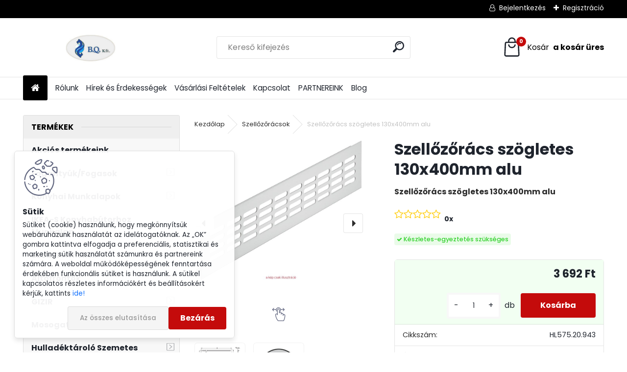

--- FILE ---
content_type: text/html; charset=utf-8
request_url: https://www.bqker.hu/Szellozoracs-szogletes-130x400mm-alu-d3887.htm
body_size: 33168
content:


        <!DOCTYPE html>
    <html xmlns:og="http://ogp.me/ns#" xmlns:fb="http://www.facebook.com/2008/fbml" lang="hu" class="tmpl__uranium">
      <head>
          <script>
              window.cookie_preferences = getCookieSettings('cookie_preferences');
              window.cookie_statistics = getCookieSettings('cookie_statistics');
              window.cookie_marketing = getCookieSettings('cookie_marketing');

              function getCookieSettings(cookie_name) {
                  if (document.cookie.length > 0)
                  {
                      cookie_start = document.cookie.indexOf(cookie_name + "=");
                      if (cookie_start != -1)
                      {
                          cookie_start = cookie_start + cookie_name.length + 1;
                          cookie_end = document.cookie.indexOf(";", cookie_start);
                          if (cookie_end == -1)
                          {
                              cookie_end = document.cookie.length;
                          }
                          return unescape(document.cookie.substring(cookie_start, cookie_end));
                      }
                  }
                  return false;
              }
          </script>
                    <script async src="https://www.googletagmanager.com/gtag/js?id=GTM-TJQ3HCC5"></script>
                            <script>
                    window.dataLayer = window.dataLayer || [];
                    function gtag(){dataLayer.push(arguments)};
                    gtag('consent', 'default', {
                        'ad_storage': String(window.cookie_marketing) !== 'false' ? 'granted' : 'denied',
                        'analytics_storage': String(window.cookie_statistics) !== 'false' ? 'granted' : 'denied',
                        'ad_personalization': String(window.cookie_statistics) !== 'false' ? 'granted' : 'denied',
                        'ad_user_data': String(window.cookie_statistics) !== 'false' ? 'granted' : 'denied'
                    });
                    dataLayer.push({
                        'event': 'default_consent'
                    });
                </script>
                    <script>(function(w,d,s,l,i){w[l]=w[l]||[];w[l].push({'gtm.start':
          new Date().getTime(),event:'gtm.js'});var f=d.getElementsByTagName(s)[0],
        j=d.createElement(s),dl=l!='dataLayer'?'&l='+l:'';j.async=true;j.src=
        'https://www.googletagmanager.com/gtm.js?id='+i+dl;f.parentNode.insertBefore(j,f);
      })(window,document,'script','dataLayer','GTM-GTM-TJQ3HCC5');
        window.dataLayer = window.dataLayer || [];
        window.dataLayer.push({
            event: 'eec.pageview',
            clientIP: '3.18.104.XX'
        });

    </script>
            <title>Szellőzőrácsok | Szellőzőrács szögletes 130x400mm alu | Bútorszerelvény bolt,  bútoralkatrész webáruház Budapest |B.Q. Kft.</title>
        <script type="text/javascript">var action_unavailable='action_unavailable';var id_language = 'hu';var id_country_code = 'HU';var language_code = 'hu-HU';var path_request = '/request.php';var type_request = 'POST';var cache_break = "2518"; var enable_console_debug = false; var enable_logging_errors = false;var administration_id_language = 'hu';var administration_id_country_code = 'HU';</script>          <script type="text/javascript" src="//ajax.googleapis.com/ajax/libs/jquery/1.8.3/jquery.min.js"></script>
          <script type="text/javascript" src="//code.jquery.com/ui/1.12.1/jquery-ui.min.js" ></script>
                  <script src="/wa_script/js/jquery.hoverIntent.minified.js?_=2025-01-22-11-52" type="text/javascript"></script>
        <script type="text/javascript" src="/admin/jscripts/jquery.qtip.min.js?_=2025-01-22-11-52"></script>
                  <script src="/wa_script/js/jquery.selectBoxIt.min.js?_=2025-01-22-11-52" type="text/javascript"></script>
                  <script src="/wa_script/js/bs_overlay.js?_=2025-01-22-11-52" type="text/javascript"></script>
        <script src="/wa_script/js/bs_design.js?_=2025-01-22-11-52" type="text/javascript"></script>
        <script src="/admin/jscripts/wa_translation.js?_=2025-01-22-11-52" type="text/javascript"></script>
        <link rel="stylesheet" type="text/css" href="/css/jquery.selectBoxIt.wa_script.css?_=2025-01-22-11-52" media="screen, projection">
        <link rel="stylesheet" type="text/css" href="/css/jquery.qtip.lupa.css?_=2025-01-22-11-52">
        
                  <script src="/wa_script/js/jquery.colorbox-min.js?_=2025-01-22-11-52" type="text/javascript"></script>
          <link rel="stylesheet" type="text/css" href="/css/colorbox.css?_=2025-01-22-11-52">
          <script type="text/javascript">
            jQuery(document).ready(function() {
              (function() {
                function createGalleries(rel) {
                  var regex = new RegExp(rel + "\\[(\\d+)]"),
                      m, group = "g_" + rel, groupN;
                  $("a[rel*=" + rel + "]").each(function() {
                    m = regex.exec(this.getAttribute("rel"));
                    if(m) {
                      groupN = group + m[1];
                    } else {
                      groupN = group;
                    }
                    $(this).colorbox({
                      rel: groupN,
                      slideshow:false,
                       maxWidth: "85%",
                       maxHeight: "85%",
                       returnFocus: false
                    });
                  });
                }
                createGalleries("lytebox");
                createGalleries("lyteshow");
              })();
            });</script>
          <script type="text/javascript">
      function init_products_hovers()
      {
        jQuery(".product").hoverIntent({
          over: function(){
            jQuery(this).find(".icons_width_hack").animate({width: "130px"}, 300, function(){});
          } ,
          out: function(){
            jQuery(this).find(".icons_width_hack").animate({width: "10px"}, 300, function(){});
          },
          interval: 40
        });
      }
      jQuery(document).ready(function(){

        jQuery(".param select, .sorting select").selectBoxIt();

        jQuery(".productFooter").click(function()
        {
          var $product_detail_link = jQuery(this).parent().find("a:first");

          if($product_detail_link.length && $product_detail_link.attr("href"))
          {
            window.location.href = $product_detail_link.attr("href");
          }
        });
        init_products_hovers();
        
        ebar_details_visibility = {};
        ebar_details_visibility["user"] = false;
        ebar_details_visibility["basket"] = false;

        ebar_details_timer = {};
        ebar_details_timer["user"] = setTimeout(function(){},100);
        ebar_details_timer["basket"] = setTimeout(function(){},100);

        function ebar_set_show($caller)
        {
          var $box_name = $($caller).attr("id").split("_")[0];

          ebar_details_visibility["user"] = false;
          ebar_details_visibility["basket"] = false;

          ebar_details_visibility[$box_name] = true;

          resolve_ebar_set_visibility("user");
          resolve_ebar_set_visibility("basket");
        }

        function ebar_set_hide($caller)
        {
          var $box_name = $($caller).attr("id").split("_")[0];

          ebar_details_visibility[$box_name] = false;

          clearTimeout(ebar_details_timer[$box_name]);
          ebar_details_timer[$box_name] = setTimeout(function(){resolve_ebar_set_visibility($box_name);},300);
        }

        function resolve_ebar_set_visibility($box_name)
        {
          if(   ebar_details_visibility[$box_name]
             && jQuery("#"+$box_name+"_detail").is(":hidden"))
          {
            jQuery("#"+$box_name+"_detail").slideDown(300);
          }
          else if(   !ebar_details_visibility[$box_name]
                  && jQuery("#"+$box_name+"_detail").not(":hidden"))
          {
            jQuery("#"+$box_name+"_detail").slideUp(0, function() {
              $(this).css({overflow: ""});
            });
          }
        }

        
        jQuery("#user_icon, #basket_icon").hoverIntent({
          over: function(){
            ebar_set_show(this);
            
          } ,
          out: function(){
            ebar_set_hide(this);
          },
          interval: 40
        });
        
        jQuery("#user_icon").click(function(e)
        {
          if(jQuery(e.target).attr("id") == "user_icon")
          {
            window.location.href = "https://www.bqker.hu/bqker-hu/e-login/";
          }
        });

        jQuery("#basket_icon").click(function(e)
        {
          if(jQuery(e.target).attr("id") == "basket_icon")
          {
            window.location.href = "https://www.bqker.hu/bqker-hu/e-basket/";
          }
        });
      
      });
    </script>        <meta http-equiv="Content-language" content="hu">
        <meta http-equiv="Content-Type" content="text/html; charset=utf-8">
        <meta name="language" content="Hungary">
        <meta name="keywords" content="szellőzőrács,szögletes,130x400mm,alu">
        <meta name="description" content="Szellőzőrács szögletes 130x400mm alu
anyaga:Alumínium, profilozott anyag
hosszanti élek fazettával Szerelés (B1):  115mm bepréseléssel (pattintható)">
        <meta name="revisit-after" content="1 Days">
        <meta name="distribution" content="global">
        <meta name="expires" content="never">
                  <meta name="expires" content="never">
                    <link rel="previewimage" href="https://www.bqker.hu/fotky1884/fotos/1884_3887_1884_3886_1884_3885__vyr_387957220931.jpg" />
                    <link rel="canonical" href="https://www.bqker.hu/Szellozoracs-szogletes-130x400mm-alu-d3887.htm?tab=description"/>
          <meta property="og:image" content="http://www.bqker.hu/fotky1884/fotos/1884_3887_1884_3886_1884_3885__vyrn_387957220931.jpg" />
<meta property="og:image:secure_url" content="https://www.bqker.hu/fotky1884/fotos/1884_3887_1884_3886_1884_3885__vyrn_387957220931.jpg" />
<meta property="og:image:type" content="image/jpeg" />

<meta name="google-site-verification" content="KgNlJY0-XSukLy-ZmpJ_TTYIWzf8-yK0GewfmAsXqnI"/>            <meta name="robots" content="index, follow">
                      <link href="//www.bqker.hu/fotky1884/flavicon2.png" rel="icon" type="image/png">
          <link rel="shortcut icon" type="image/png" href="//www.bqker.hu/fotky1884/flavicon2.png">
                  <link rel="stylesheet" type="text/css" href="/css/lang_dependent_css/lang_hu.css?_=2025-01-22-11-52" media="screen, projection">
                <link rel='stylesheet' type='text/css' href='/wa_script/js/styles.css?_=2025-01-22-11-52'>
        <script language='javascript' type='text/javascript' src='/wa_script/js/javascripts.js?_=2025-01-22-11-52'></script>
        <script language='javascript' type='text/javascript' src='/wa_script/js/check_tel.js?_=2025-01-22-11-52'></script>
          <script src="/assets/javascripts/buy_button.js?_=2025-01-22-11-52"></script>
            <script type="text/javascript" src="/wa_script/js/bs_user.js?_=2025-01-22-11-52"></script>
        <script type="text/javascript" src="/wa_script/js/bs_fce.js?_=2025-01-22-11-52"></script>
        <script type="text/javascript" src="/wa_script/js/bs_fixed_bar.js?_=2025-01-22-11-52"></script>
        <script type="text/javascript" src="/bohemiasoft/js/bs.js?_=2025-01-22-11-52"></script>
        <script src="/wa_script/js/jquery.number.min.js?_=2025-01-22-11-52" type="text/javascript"></script>
        <script type="text/javascript">
            BS.User.id = 1884;
            BS.User.domain = "bqker-hu";
            BS.User.is_responsive_layout = true;
            BS.User.max_search_query_length = 50;
            BS.User.max_autocomplete_words_count = 5;

            WA.Translation._autocompleter_ambiguous_query = ' A keresett szó túl gyakori. Kérjük, adjon meg több betűt vagy szót, vagy folytassa a keresést az űrlap elküldésével.';
            WA.Translation._autocompleter_no_results_found = ' Nincs találat a keresett kifejezésre.';
            WA.Translation._error = " Hiba";
            WA.Translation._success = " Siker";
            WA.Translation._warning = " Figyelem";
            WA.Translation._multiples_inc_notify = '<p class="multiples-warning"><strong>Rendelési mennyiség a #inc# többszöröse lehet.</strong><br><small> A rendelési mennyiséget ennek megfelelően növeltük meg.</small></p>';
            WA.Translation._shipping_change_selected = " Módosítás...";
            WA.Translation._shipping_deliver_to_address = "_shipping_deliver_to_address";

            BS.Design.template = {
              name: "uranium",
              is_selected: function(name) {
                if(Array.isArray(name)) {
                  return name.indexOf(this.name) > -1;
                } else {
                  return name === this.name;
                }
              }
            };
            BS.Design.isLayout3 = true;
            BS.Design.templates = {
              TEMPLATE_ARGON: "argon",TEMPLATE_NEON: "neon",TEMPLATE_CARBON: "carbon",TEMPLATE_XENON: "xenon",TEMPLATE_AURUM: "aurum",TEMPLATE_CUPRUM: "cuprum",TEMPLATE_ERBIUM: "erbium",TEMPLATE_CADMIUM: "cadmium",TEMPLATE_BARIUM: "barium",TEMPLATE_CHROMIUM: "chromium",TEMPLATE_SILICIUM: "silicium",TEMPLATE_IRIDIUM: "iridium",TEMPLATE_INDIUM: "indium",TEMPLATE_OXYGEN: "oxygen",TEMPLATE_HELIUM: "helium",TEMPLATE_FLUOR: "fluor",TEMPLATE_FERRUM: "ferrum",TEMPLATE_TERBIUM: "terbium",TEMPLATE_URANIUM: "uranium",TEMPLATE_ZINCUM: "zincum",TEMPLATE_CERIUM: "cerium",TEMPLATE_KRYPTON: "krypton",TEMPLATE_THORIUM: "thorium",TEMPLATE_ETHERUM: "etherum",TEMPLATE_KRYPTONIT: "kryptonit",TEMPLATE_TITANIUM: "titanium",TEMPLATE_PLATINUM: "platinum"            };
        </script>
        <!-- Getresponse Analytics -->
<script type="text/javascript" src="https://ga.getresponse.com/script/ga.js?grid=sBDcHWEFRcHkIAA%3D%3D" async></script>
<!-- End Getresponse Analytics -->

          <script src="/js/progress_button/modernizr.custom.js"></script>
                      <link rel="stylesheet" type="text/css" href="/bower_components/owl.carousel/dist/assets/owl.carousel.min.css" />
            <link rel="stylesheet" type="text/css" href="/bower_components/owl.carousel/dist/assets/owl.theme.default.min.css" />
            <script src="/bower_components/owl.carousel/dist/owl.carousel.min.js"></script>
                      <link rel="stylesheet" type="text/css" href="/bower_components/priority-nav/dist/priority-nav-core.css" />
            <script src="/bower_components/priority-nav/dist/priority-nav.js"></script>
                      <link rel="stylesheet" type="text/css" href="//static.bohemiasoft.com/jave/style.css?_=2025-01-22-11-52" media="screen">
                    <link rel="stylesheet" type="text/css" href="/css/font-awesome.4.7.0.min.css" media="screen">
          <link rel="stylesheet" type="text/css" href="/sablony/nove/uranium/uraniumred/css/product_var3.css?_=2025-01-22-11-52" media="screen">
          <style>
    :root {
        --primary: #C40B0B;
        --primary-dark: #940A0A;
        --secondary: #F8F8F8;
        --secondary-v2: #2D2D2D;
        --element-color: #1f242d;
        --stars: #ffcf15;
        --sale: #c91e1e;
        
        --empty-basket-text: " A kosár üres";
        --full-shopping-basket-text: "Kosár";
        --choose-delivery-method-text: "Válassz szállítási módot";
        --choose-payment-method-text: "Válassz fizetési módot";
        --free-price-text: "Ingyen";
        --continue-without-login-text: "Folytatás belépés nélkül";
        --summary-order-text: "Rendelés összegző";
        --cart-contents-text: "Kosár részletei";
        --in-login-text: "Belépés";
        --in-registration-text: "Regisztráció";
        --in-forgotten-pass-text: "Elfelejtett jelszó";
        --price-list-filter-text: "Árlista";
        --search-see-everything-text: "Összes mutatása";
        --discount-code-text: "Promóciós kód";
        --searched-cats-text: "Keresett kategóriák";
        --back-to-eshop-text: "Vissza a webshopba";
        --to-category-menu-text: "Kategóriák";
        --back-menu-text: "Vissza";
        --pagination-next-text: "Következő";
        --pagination-previous-text: "Előző";
        --cookies-files-text: "Sütik";
        --newsletter-button-text: "Feliratkozás";
        --newsletter-be-up-to-date-text: "Légy naprakész";
        --specify-params-text: "Paraméterek megadása";
        --article-tags-text: "Termék címke";
        --watch-product-text: "Termék megtekintés";
        --notfull-shopping-text: "Kosár";
        --notfull-basket-is-empty-text: " a kosár üres";
        --whole-blog-article-text: "A teljes cikk";
        --all-parameters-text: "Minden paraméter";
        --without-var-text: "ÁFA nélküli ár";
        --green: "#18c566";
        --primary-light: "#F2FCF8";
        --basket-content-text: " Kosár tartalma";
        --products-in-cat-text: " a kategóriában";
        --recalculate--text: "Újraszámolás";
        
    }
</style>
          <link rel="stylesheet"
                type="text/css"
                id="tpl-editor-stylesheet"
                href="/sablony/nove/uranium/uraniumred/css/colors.css?_=2025-01-22-11-52"
                media="screen">

          <meta name="viewport" content="width=device-width, initial-scale=1.0">
          <link rel="stylesheet" 
                   type="text/css" 
                   href="https://static.bohemiasoft.com/custom-css/uranium.css?_1769061112" 
                   media="screen"><style type="text/css">
               <!--#site_logo{
                  width: 275px;
                  height: 100px;
                  background-image: url('/fotky1884/design_setup/images/logo_Nevtelen-terv--4.png?cache_time=1740555733');
                  background-repeat: no-repeat;
                  
                }html body .myheader { 
          
          border: black;
          background-repeat: repeat;
          background-position: 0px 0px;
          
        }#page_background{
                  
                  background-repeat: repeat;
                  background-position: 0px 0px;
                  background-color: transparent;
                }.bgLupa{
                  padding: 0;
                  border: none;
                }
      /***pozadi nadpisu***/
      #left-box .title_left_eshop {
          background-color: #efefef!important;
      }
      /***pozadi kategorie - hover, active***/
      body #page .leftmenu2 ul li a:hover, body #page .leftmenu2 ul li.leftmenuAct a {
                  background-color:#efefef!important;
      }
      #left-box .leftmenu > ul > li:hover > a, html #page ul li.leftmenuAct a, #left-box ul li a:hover {
                  background-color:#efefef!important;
      }
      /***ramecek***/
      #left-box ul li a, #left-box .leftmenu > ul > li:hover > a, #left-box .leftmenuAct a, #left-box .leftmenu2 > ul > li:hover > a, #left-box .leftmenuAct a {
          border-color: #efefef!important;
        }

 :root { 
 }
-->
                </style>          <link rel="stylesheet" type="text/css" href="/fotky1884/design_setup/css/user_defined.css?_=1744032866" media="screen, projection">
                    <script type="text/javascript" src="/admin/jscripts/wa_dialogs.js?_=2025-01-22-11-52"></script>
            <script>
      $(document).ready(function() {
        if (getCookie('show_cookie_message' + '_1884_hu') != 'no') {
          if($('#cookies-agreement').attr('data-location') === '0')
          {
            $('.cookies-wrapper').css("top", "0px");
          }
          else
          {
            $('.cookies-wrapper').css("bottom", "0px");
          }
          $('.cookies-wrapper').show();
        }

        $('#cookies-notify__close').click(function() {
          setCookie('show_cookie_message' + '_1884_hu', 'no');
          $('#cookies-agreement').slideUp();
          $("#masterpage").attr("style", "");
          setCookie('cookie_preferences', 'true');
          setCookie('cookie_statistics', 'true');
          setCookie('cookie_marketing', 'true');
          window.cookie_preferences = true;
          window.cookie_statistics = true;
          window.cookie_marketing = true;
          if(typeof gtag === 'function') {
              gtag('consent', 'update', {
                  'ad_storage': 'granted',
                  'analytics_storage': 'granted',
                  'ad_user_data': 'granted',
                  'ad_personalization': 'granted'
              });
          }
         return false;
        });

        $("#cookies-notify__disagree").click(function(){
            save_preferences();
        });

        $('#cookies-notify__preferences-button-close').click(function(){
            var cookies_notify_preferences = $("#cookies-notify-checkbox__preferences").is(':checked');
            var cookies_notify_statistics = $("#cookies-notify-checkbox__statistics").is(':checked');
            var cookies_notify_marketing = $("#cookies-notify-checkbox__marketing").is(':checked');
            save_preferences(cookies_notify_preferences, cookies_notify_statistics, cookies_notify_marketing);
        });

        function save_preferences(preferences = false, statistics = false, marketing = false)
        {
            setCookie('show_cookie_message' + '_1884_hu', 'no');
            $('#cookies-agreement').slideUp();
            $("#masterpage").attr("style", "");
            setCookie('cookie_preferences', preferences);
            setCookie('cookie_statistics', statistics);
            setCookie('cookie_marketing', marketing);
            window.cookie_preferences = preferences;
            window.cookie_statistics = statistics;
            window.cookie_marketing = marketing;
            if(marketing && typeof gtag === 'function')
            {
                gtag('consent', 'update', {
                    'ad_storage': 'granted'
                });
            }
            if(statistics && typeof gtag === 'function')
            {
                gtag('consent', 'update', {
                    'analytics_storage': 'granted',
                    'ad_user_data': 'granted',
                    'ad_personalization': 'granted',
                });
            }
            if(marketing === false && BS && BS.seznamIdentity) {
                BS.seznamIdentity.clearIdentity();
            }
        }

        /**
         * @param {String} cookie_name
         * @returns {String}
         */
        function getCookie(cookie_name) {
          if (document.cookie.length > 0)
          {
            cookie_start = document.cookie.indexOf(cookie_name + "=");
            if (cookie_start != -1)
            {
              cookie_start = cookie_start + cookie_name.length + 1;
              cookie_end = document.cookie.indexOf(";", cookie_start);
              if (cookie_end == -1)
              {
                cookie_end = document.cookie.length;
              }
              return unescape(document.cookie.substring(cookie_start, cookie_end));
            }
          }
          return "";
        }
        
        /**
         * @param {String} cookie_name
         * @param {String} value
         */
        function setCookie(cookie_name, value) {
          var time = new Date();
          time.setTime(time.getTime() + 365*24*60*60*1000); // + 1 rok
          var expires = "expires="+time.toUTCString();
          document.cookie = cookie_name + "=" + escape(value) + "; " + expires + "; path=/";
        }
      });
    </script>
    <script async src="https://www.googletagmanager.com/gtag/js?id=AW-804639009"></script><script>
window.dataLayer = window.dataLayer || [];
function gtag(){dataLayer.push(arguments);}
gtag('js', new Date());
gtag('config', 'AW-804639009', { debug_mode: true });
</script><script>
               (function(i,s,o,g,r,a,m){i['GoogleAnalyticsObject']=r;i[r]=i[r]||function(){
               (i[r].q=i[r].q||[]).push(arguments)},i[r].l=1*new Date();a=s.createElement(o),
               m=s.getElementsByTagName(o)[0];a.async=1;a.src=g;m.parentNode.insertBefore(a,m)
               })(window,document,'script','//www.google-analytics.com/analytics.js','ga');
               ga('create', 'UA-148807057-1', 'auto');
               ga('require','displayfeatures');ga('require', 'ec');
                </script><script type="text/javascript" src="/wa_script/js/ga_enhanced_helper.js"></script>        <script type="text/javascript" src="/wa_script/js/search_autocompleter.js?_=2025-01-22-11-52"></script>
              <script>
              WA.Translation._complete_specification = "Leírás";
              WA.Translation._dont_have_acc = "Még nincs fiókod? ";
              WA.Translation._have_acc = "Már van fiókod? ";
              WA.Translation._register_titanium = "Regisztrálj";
              WA.Translation._login_titanium = "Bejelentkezés ";
              WA.Translation._placeholder_voucher = "Kód beillesztése ide";
          </script>
                <script src="/wa_script/js/template/uranium/script.js?_=2025-01-22-11-52"></script>
                    <link rel="stylesheet" type="text/css" href="/assets/vendor/magnific-popup/magnific-popup.css" />
      <script src="/assets/vendor/magnific-popup/jquery.magnific-popup.js"></script>
      <script type="text/javascript">
        BS.env = {
          decPoint: ",",
          basketFloatEnabled: false        };
      </script>
      <script type="text/javascript" src="/node_modules/select2/dist/js/select2.min.js"></script>
      <script type="text/javascript" src="/node_modules/maximize-select2-height/maximize-select2-height.min.js"></script>
      <script type="text/javascript">
        (function() {
          $.fn.select2.defaults.set("language", {
            noResults: function() {return " Nincs találat."},
            inputTooShort: function(o) {
              var n = o.minimum - o.input.length;
              return "_input_too_short".replace("#N#", n);
            }
          });
          $.fn.select2.defaults.set("width", "100%")
        })();

      </script>
      <link type="text/css" rel="stylesheet" href="/node_modules/select2/dist/css/select2.min.css" />
      <script type="text/javascript" src="/wa_script/js/countdown_timer.js?_=2025-01-22-11-52"></script>
      <script type="text/javascript" src="/wa_script/js/app.js?_=2025-01-22-11-52"></script>
      <script type="text/javascript" src="/node_modules/jquery-validation/dist/jquery.validate.min.js"></script>

                <link rel="stylesheet" type="text/css" href="/fotky1884/design_setup/css/__style.css?_=1744032846" />
          
          </head>
          <script type="text/javascript">
        var fb_pixel = 'active';
      </script>
      <script type="text/javascript" src="/wa_script/js/fb_pixel_func.js"></script>
      <script>add_to_cart_default_basket_settings();</script>  <body class="lang-hu layout3 not-home page-product-detail page-product-3887 basket-empty slider_available template-slider-custom vat-payer-y alternative-currency-n" >
      <!-- Google Tag Manager (noscript) end -->
    <noscript><iframe src="https://www.googletagmanager.com/ns.html?id=GTM-GTM-TJQ3HCC5"
                      height="0" width="0" style="display:none;visibility:hidden"></iframe></noscript>
    <!-- End Google Tag Manager (noscript) -->
          <a name="topweb"></a>
            <div id="cookies-agreement" class="cookies-wrapper" data-location="1"
         >
      <div class="cookies-notify-background"></div>
      <div class="cookies-notify" style="display:block!important;">
        <div class="cookies-notify__bar">
          <div class="cookies-notify__bar1">
            <div class="cookies-notify__text"
                                 >
                Sütiket (cookie) használunk, hogy megkönnyítsük webáruházunk használatát az idelátogatóknak. Az „OK” gombra kattintva elfogadja a preferenciális, statisztikai és marketing sütik használatát számunkra és partnereink számára. A weboldal működőképességének fenntartása érdekében funkcionális sütiket is használunk. A sütikel kapcsolatos részletes információkért és beállításokért kérjük, kattints <span class="cookies-notify__detail_button">ide!</span>            </div>
            <div class="cookies-notify__button">
                <a href="#" id="cookies-notify__disagree" class="secondary-btn"
                   style="color: #000000;
                           background-color: #c8c8c8;
                           opacity: 1"
                >Az összes elutasítása</a>
              <a href="#" id="cookies-notify__close"
                 style="color: #000000;
                        background-color: #c8c8c8;
                        opacity: 1"
                >Bezárás</a>
            </div>
          </div>
                        <div class="cookies-notify__detail_box hidden"
                             >
                <div id="cookies-nofify__close_detail">Bezárás</div>
                <div>
                    <br />
                    <b>Mik azok a cookie-k?</b><br />
                    <span>A cookie-k rövid szöveges információk, amelyeket az Ön böngészője tárol. Ezeket az információkat minden weboldal használja, és az oldalak böngészése során cookie-kat tárolnak. Partneri szkriptek segítségével, amelyeket az oldalak használhatnak (például a Google Analytics</span><br /><br />
                    <b>Hogyan állítható be a webhely működése a cookie-kkal?</b><br />
                    <span>Bár javasoljuk, hogy engedélyezze az összes cookie típus használatát, a webhely működését ezekkel a saját preferenciáinak megfelelően állíthatja be az alábbi checkboxok segítségével. A cookie-k kezelésének jóváhagyása után döntését megváltoztathatja a cookie-k törlésével vagy szerkesztésével közvetlenül a böngészője beállításaiban. A cookie-k törlésére vonatkozó részletes információkat a böngészője súgójában talál.</span>
                </div>
                <div class="cookies-notify__checkboxes"
                                    >
                    <div class="checkbox-custom checkbox-default cookies-notify__checkbox">
                        <input type="checkbox" id="cookies-notify-checkbox__functional" checked disabled />
                        <label for="cookies-notify-checkbox__functional" class="cookies-notify__checkbox_label">Szükséges</label>
                    </div>
                    <div class="checkbox-custom checkbox-default cookies-notify__checkbox">
                        <input type="checkbox" id="cookies-notify-checkbox__preferences" checked />
                        <label for="cookies-notify-checkbox__preferences" class="cookies-notify__checkbox_label">Preferenciális</label>
                    </div>
                    <div class="checkbox-custom checkbox-default cookies-notify__checkbox">
                        <input type="checkbox" id="cookies-notify-checkbox__statistics" checked />
                        <label for="cookies-notify-checkbox__statistics" class="cookies-notify__checkbox_label">Statisztikai</label>
                    </div>
                    <div class="checkbox-custom checkbox-default cookies-notify__checkbox">
                        <input type="checkbox" id="cookies-notify-checkbox__marketing" checked />
                        <label for="cookies-notify-checkbox__marketing" class="cookies-notify__checkbox_label">Marketing</label>
                    </div>
                </div>
                <div id="cookies-notify__cookie_types">
                    <div class="cookies-notify__cookie_type cookie-active" data-type="functional">
                        Szükséges (13)
                    </div>
                    <div class="cookies-notify__cookie_type" data-type="preferences">
                        Preferenciális (1)
                    </div>
                    <div class="cookies-notify__cookie_type" data-type="statistics">
                        Statisztikai (15)
                    </div>
                    <div class="cookies-notify__cookie_type" data-type="marketing">
                        Marketing (14)
                    </div>
                    <div class="cookies-notify__cookie_type" data-type="unclassified">
                        Nem besorolt (7)
                    </div>
                </div>
                <div id="cookies-notify__cookie_detail">
                    <div class="cookie-notify__cookie_description">
                        <span id="cookie-notify__description_functional" class="cookie_description_active">Ezek az információk elengedhetetlenek a weboldal megfelelő működéséhez, például az áruk kosárba helyezéséhez, a kitöltött adatok mentéséhez vagy az ügyfélszekcióba való bejelentkezéshez.</span>
                        <span id="cookie-notify__description_preferences" class="hidden">Ezek a cookie-k lehetővé teszik az oldal viselkedésének vagy megjelenésének az Ön igényei szerinti testreszabását, például a nyelvválasztást.</span>
                        <span id="cookie-notify__description_statistics" class="hidden">Ezeknek a cookie-knak köszönhetően a webhely tulajdonosai és fejlesztői jobban megérthetik a felhasználók viselkedését, és úgy fejleszthetik az oldalt, hogy az a lehető leginkább felhasználóbarát legyen. Így Ön a lehető leggyorsabban megtalálja a keresett terméket, vagy a lehető legegyszerűbben vásárolja meg azt.</span>
                        <span id="cookie-notify__description_marketing" class="hidden">Ezek az információk lehetővé teszik az ajánlatok személyre szabott megjelenítését az Ön számára a korábbi oldalak és ajánlatok böngészési tapasztalatainak köszönhetően.</span>
                        <span id="cookie-notify__description_unclassified" class="hidden">Ezek a cookie-k egyelőre nincsenek külön kategóriába sorolva.</span>
                    </div>
                    <style>
                        #cookies-notify__cookie_detail_table td
                        {
                            color: #ffffff                        }
                    </style>
                    <table class="table" id="cookies-notify__cookie_detail_table">
                        <thead>
                            <tr>
                                <th>Név</th>
                                <th>Cél</th>
                                <th>Lejárat</th>
                            </tr>
                        </thead>
                        <tbody>
                                                    <tr>
                                <td>show_cookie_message</td>
                                <td>Ukládá informaci o potřebě zobrazení cookie lišty</td>
                                <td>1 year</td>
                            </tr>
                                                        <tr>
                                <td>__zlcmid</td>
                                <td>This Cookie is used to store the visitor’s identity across visits and the visitor’s preference to disable our live chat feature.</td>
                                <td>1 year</td>
                            </tr>
                                                        <tr>
                                <td>__cfruid</td>
                                <td>This cookie is a part of the services provided by Cloudflare - Including load-balancing, deliverance of website content and serving DNS connection for website operators.</td>
                                <td>session</td>
                            </tr>
                                                        <tr>
                                <td>_auth</td>
                                <td>Ensures visitor browsing-security by preventing cross-site request forgery. This cookie is essential for the security of the website and visitor.</td>
                                <td>1 year</td>
                            </tr>
                                                        <tr>
                                <td>csrftoken</td>
                                <td>Helps prevent Cross-Site Request Forgery (CSRF) attacks.</td>
                                <td>1 year</td>
                            </tr>
                                                        <tr>
                                <td>PHPSESSID</td>
                                <td>Preserves user session state across page requests.</td>
                                <td>session</td>
                            </tr>
                                                        <tr>
                                <td>rc::a</td>
                                <td>This cookie is used to distinguish between humans and bots. This is beneficial for the website, in order to
make valid reports on the use of their website.</td>
                                <td>persistent</td>
                            </tr>
                                                        <tr>
                                <td>rc::c</td>
                                <td>This cookie is used to distinguish between humans and bots.</td>
                                <td>session</td>
                            </tr>
                                                        <tr>
                                <td>AWSALBCORS</td>
                                <td>Registers which server-cluster is serving the visitor. This is used in context with load balancing, in order to optimize user experience.</td>
                                <td>6 days</td>
                            </tr>
                                                        <tr>
                                <td>18plus_allow_access#</td>
                                <td></td>
                                <td>unknown</td>
                            </tr>
                                                        <tr>
                                <td>18plus_cat#</td>
                                <td></td>
                                <td>unknown</td>
                            </tr>
                                                        <tr>
                                <td>bs_slide_menu</td>
                                <td></td>
                                <td>unknown</td>
                            </tr>
                                                        <tr>
                                <td>left_menu</td>
                                <td></td>
                                <td>unknown</td>
                            </tr>
                                                    </tbody>
                    </table>
                    <div class="cookies-notify__button">
                        <a href="#" id="cookies-notify__preferences-button-close"
                           style="color: #000000;
                                background-color: #c8c8c8;
                                opacity: 1">
                            Beállítások mentése                        </a>
                    </div>
                </div>
            </div>
                    </div>
      </div>
    </div>
    
  <div id="responsive_layout_large"></div><div id="page">      <div class="top-bar" id="topBar">
                  <div class="top-bar-content">
            <p><span style="color: #ff0000; font-size: 18px;"></span></p>
<p data-start="111" data-end="349" class="">          </div>
                    <div class="top-bar-login">
                          <span class="user-login"><a href="/bqker-hu/e-login">Bejelentkezés</a></span>
              <span class="user-register"><a href="/bqker-hu/e-register">Regisztráció</a></span>
                        </div>
                        </div>
          <script type="text/javascript">
      var responsive_articlemenu_name = ' Menü';
      var responsive_eshopmenu_name = ' Termékek';
    </script>
        <link rel="stylesheet" type="text/css" href="/css/masterslider.css?_=2025-01-22-11-52" media="screen, projection">
    <script type="text/javascript" src="/js/masterslider.min.js"></script>
    <div class="myheader">
            <!--[if IE 6]>
    <style>
    #main-menu ul ul{visibility:visible;}
    </style>
    <![endif]-->

    
    <div id="new_top_menu"><!-- TOPMENU -->
            <div id="new_template_row" class="">
                 <ul>
            <li class="eshop-menu-home">
              <a href="//www.bqker.hu" class="top_parent_act" aria-label="Homepage">
                              </a>
            </li>
          </ul>
          
<ul><li class="eshop-menu-3 eshop-menu-order-1 eshop-menu-odd"><a href="/Rolunk-a3_0.htm"  class="top_parent">Rólunk</a>
</li></ul>
<ul><li class="eshop-menu-14 eshop-menu-order-2 eshop-menu-even"><a href="/Hirek-es-Erdekessegek-a14_0.htm"  class="top_parent">Hírek és Érdekességek</a>
</li></ul>
<ul><li class="eshop-menu-13 eshop-menu-order-3 eshop-menu-odd"><a href="/Vasarlasi-Feltetelek-a13_0.htm"  class="top_parent">Vásárlási Feltételek </a>
</li></ul>
<ul><li class="eshop-menu-7 eshop-menu-order-4 eshop-menu-even"><a href="/Kapcsolat-a7_0.htm"  class="top_parent">Kapcsolat</a>
</li></ul>
<ul><li class="eshop-menu-2 eshop-menu-order-5 eshop-menu-odd"><a href="/PARTNEREINK-a2_0.htm"  class="top_parent">PARTNEREINK</a>
</li></ul>          <ul>
            <li class="eshop-menu-blog">
              <a href="//www.bqker.hu/blog" class="top_parent">
                Blog              </a>
            </li>
          </ul>
              </div>
    </div><!-- END TOPMENU -->
            <div class="navigate_bar">
            <div class="logo-wrapper">
            <a id="site_logo" href="//www.bqker.hu" class="mylogo" aria-label="Logo"></a>
    </div>
                <div id="search">
      <form name="search" id="searchForm" action="/search-engine.htm" method="GET" enctype="multipart/form-data">
        <label for="q" class="title_left2"> Hľadanie</label>
        <p>
          <input name="slovo" type="text" class="inputBox" id="q" placeholder=" Kereső kifejezés" maxlength="50">
          
          <input type="hidden" id="source_service" value="www.eshop-gyorsan.hu">
        </p>
        <div class="wrapper_search_submit">
          <input type="submit" class="search_submit" aria-label="search" name="search_submit" value="">
        </div>
        <div id="search_setup_area">
          <input id="hledatjak2" checked="checked" type="radio" name="hledatjak" value="2">
          <label for="hledatjak2">Termékek keresése</label>
          <br />
          <input id="hledatjak1"  type="radio" name="hledatjak" value="1">
          <label for="hledatjak1">Cikkek keresése</label>
                    <script type="text/javascript">
            function resolve_search_mode_visibility()
            {
              if (jQuery('form[name=search] input').is(':focus'))
              {
                if (jQuery('#search_setup_area').is(':hidden'))
                {
                  jQuery('#search_setup_area').slideDown(400);
                }
              }
              else
              {
                if (jQuery('#search_setup_area').not(':hidden'))
                {
                  jQuery('#search_setup_area').slideUp(400);
                }
              }
            }

            $('form[name=search] input').click(function() {
              this.focus();
            });

            jQuery('form[name=search] input')
                .focus(function() {
                  resolve_search_mode_visibility();
                })
                .blur(function() {
                  setTimeout(function() {
                    resolve_search_mode_visibility();
                  }, 1000);
                });

          </script>
                  </div>
      </form>
    </div>
            
  <div id="ebar" class="" >        <div id="basket_icon" >
            <div id="basket_detail">
                <div id="basket_arrow_tag"></div>
                <div id="basket_content_tag">
                    <a id="quantity_tag" href="/bqker-hu/e-basket" rel="nofollow" class="elink"><span class="quantity_count">0</span>
                    <span class="basket_empty"> A kosár <span class="bold">üres</span>.</span></a>                </div>
            </div>
        </div>
                </div>      </div>
          </div>
    <div id="page_background">      <div class="hack-box"><!-- HACK MIN WIDTH FOR IE 5, 5.5, 6  -->
                  <div id="masterpage" style="margin-bottom:95px;"><!-- MASTER PAGE -->
              <div id="header">          </div><!-- END HEADER -->
                    <div id="aroundpage"><!-- AROUND PAGE -->
            <div class="extra-menu-wrapper">
      <!-- LEFT BOX -->
      <div id="left-box">
              <div class="menu-typ-2" id="left_eshop">
                <p class="title_left_eshop">TERMÉKEK</p>
          
        <div id="inleft_eshop">
          <div class="leftmenu">
                <ul class="root-eshop-menu">
            <li class="new-tmpl-home-button">
        <a href="//www.bqker.hu">
          <i class="fa fa-home" aria-hidden="true"></i>
        </a>
      </li>
              <li class="leftmenuDef category-menu-55 category-menu-order-1 category-menu-odd remove_point">
          <a href="/Akcios-termekeink-c55_0_1.htm">            <strong>
              Akciós termékeink            </strong>
            </a>        </li>

                <li class="sub leftmenuDef category-menu-12 category-menu-order-2 category-menu-even remove_point">
          <a href="/Fogantyuk-Fogasok-c12_0_1.htm">            <strong>
              Fogantyúk/Fogasok            </strong>
                  <!--[if IE 7]><!--></a><!--<![endif]-->
      <!--[if lte IE 6]><table><tr><td><![endif]-->
          <ul class="eshop-submenu level-2">
            <li class="new-tmpl-home-button">
        <a href="//">
          <i class="fa fa-home" aria-hidden="true"></i>
        </a>
      </li>
              <li class="leftmenuDef category-submenu-166 masonry_item remove_point">
          <a href="/Fogas-c12_166_2.htm">            <strong>
              Fogas            </strong>
            </a>        </li>

                <li class="leftmenuDef category-submenu-511 masonry_item remove_point">
          <a href="/GOLA-VELLO-profil-c12_511_2.htm">            <strong>
              GOLA - VELLO profil            </strong>
            </a>        </li>

                <li class="leftmenuDef category-submenu-175 masonry_item remove_point">
          <a href="/Gyerekbutor-fogantyuk-c12_175_2.htm">            <strong>
              Gyerekbútor fogantyúk            </strong>
            </a>        </li>

                <li class="leftmenuDef category-submenu-328 masonry_item remove_point">
          <a href="/Elfogantyuk-c12_328_2.htm">            <strong>
              Élfogantyúk            </strong>
            </a>        </li>

                <li class="leftmenuDef category-submenu-326 masonry_item remove_point">
          <a href="/Kristaly-fogantyuk-c12_326_2.htm">            <strong>
              Kristály fogantyúk            </strong>
            </a>        </li>

                <li class="leftmenuDef category-submenu-327 masonry_item remove_point">
          <a href="/Szalfogantyu-c12_327_2.htm">            <strong>
              Szálfogantyú            </strong>
            </a>        </li>

                <li class="leftmenuDef category-submenu-185 masonry_item remove_point">
          <a href="/Toloajto-Sullyesztett-fogantyu-c12_185_2.htm">            <strong>
              Tolóajtó/Süllyesztett fogantyú            </strong>
            </a>        </li>

                <li class="leftmenuDef category-submenu-100 masonry_item remove_point">
          <a href="/Egyeb-fogantyuk-c12_100_2.htm">            <strong>
              Egyéb fogantyúk            </strong>
            </a>        </li>

                <li class="leftmenuDef category-submenu-187 masonry_item remove_point">
          <a href="/Gombfogantyuk-c12_187_2.htm">            <strong>
              Gombfogantyúk            </strong>
            </a>        </li>

                <li class="leftmenuDef category-submenu-512 masonry_item remove_point">
          <a href="/Akcios-fogantyuk-c12_512_2.htm">            <strong>
              Akciós fogantyúk            </strong>
            </a>        </li>

            </ul>
      <style>
        #left-box .remove_point a::before
        {
          display: none;
        }
      </style>
          <!--[if lte IE 6]></td></tr></table></a><![endif]-->
      </a>        </li>

                <li class="sub leftmenuDef category-menu-2 category-menu-order-3 category-menu-odd remove_point">
          <a href="/Konyhai-Munkalapok-c2_0_1.htm">            <strong>
              Konyhai Munkalapok            </strong>
                  <!--[if IE 7]><!--></a><!--<![endif]-->
      <!--[if lte IE 6]><table><tr><td><![endif]-->
          <ul class="eshop-submenu level-2">
            <li class="new-tmpl-home-button">
        <a href="//">
          <i class="fa fa-home" aria-hidden="true"></i>
        </a>
      </li>
              <li class="leftmenuDef category-submenu-4 masonry_item remove_point">
          <a href="/KRONO-munkalapok-c2_4_2.htm">            <strong>
              KRONO munkalapok            </strong>
            </a>        </li>

                <li class="leftmenuDef category-submenu-5 masonry_item remove_point">
          <a href="/FALCO-munkalapok-c2_5_2.htm">            <strong>
              FALCO munkalapok            </strong>
            </a>        </li>

                <li class="leftmenuDef category-submenu-409 masonry_item remove_point">
          <a href="/Konyhai-hatfal-c2_409_2.htm">            <strong>
              Konyhai hátfal            </strong>
            </a>        </li>

                <li class="leftmenuDef category-submenu-539 masonry_item remove_point">
          <a href="/Asztallap-c2_539_2.htm">            <strong>
              Asztallap            </strong>
            </a>        </li>

            </ul>
      <style>
        #left-box .remove_point a::before
        {
          display: none;
        }
      </style>
          <!--[if lte IE 6]></td></tr></table></a><![endif]-->
      </a>        </li>

                <li class="sub leftmenuDef category-menu-50 category-menu-order-4 category-menu-even remove_point">
          <a href="/IKEA-S-Konyhabutorhoz-Munkalap-c50_0_1.htm">            <strong>
              IKEA-S Konyhabútorhoz Munkalap            </strong>
                  <!--[if IE 7]><!--></a><!--<![endif]-->
      <!--[if lte IE 6]><table><tr><td><![endif]-->
          <ul class="eshop-submenu level-2">
            <li class="new-tmpl-home-button">
        <a href="//">
          <i class="fa fa-home" aria-hidden="true"></i>
        </a>
      </li>
              <li class="leftmenuDef category-submenu-535 masonry_item remove_point">
          <a href="/Munkalap-c50_535_2.htm">            <strong>
              Munkalap            </strong>
            </a>        </li>

                <li class="leftmenuDef category-submenu-536 masonry_item remove_point">
          <a href="/Asztallap-c50_536_2.htm">            <strong>
              Asztallap            </strong>
            </a>        </li>

                <li class="leftmenuDef category-submenu-537 masonry_item remove_point">
          <a href="/Konyhai-hatfal-c50_537_2.htm">            <strong>
              Konyhai hátfal            </strong>
            </a>        </li>

                <li class="leftmenuDef category-submenu-538 masonry_item remove_point">
          <a href="/Elzaro-c50_538_2.htm">            <strong>
              Élzáró            </strong>
            </a>        </li>

            </ul>
      <style>
        #left-box .remove_point a::before
        {
          display: none;
        }
      </style>
          <!--[if lte IE 6]></td></tr></table></a><![endif]-->
      </a>        </li>

                <li class="sub leftmenuDef category-menu-42 category-menu-order-5 category-menu-odd remove_point">
          <a href="/BLUM-Termekek-c42_0_1.htm">            <strong>
              BLUM Termékek            </strong>
                  <!--[if IE 7]><!--></a><!--<![endif]-->
      <!--[if lte IE 6]><table><tr><td><![endif]-->
          <ul class="eshop-submenu level-2">
            <li class="new-tmpl-home-button">
        <a href="//">
          <i class="fa fa-home" aria-hidden="true"></i>
        </a>
      </li>
              <li class="leftmenuDef category-submenu-548 masonry_item remove_point">
          <a href="/BLUM-sablonok-c42_548_2.htm">            <strong>
              BLUM sablonok            </strong>
            </a>        </li>

                <li class="sub leftmenuDef category-submenu-337 masonry_item remove_point">
          <a href="/BLUM-Fiokrendszerek-c42_337_2.htm">            <strong>
              BLUM Fiókrendszerek            </strong>
                  <!--[if IE 7]><!--></a><!--<![endif]-->
      <!--[if lte IE 6]><table><tr><td><![endif]-->
          <ul class="eshop-submenu level-3">
            <li class="new-tmpl-home-button">
        <a href="//">
          <i class="fa fa-home" aria-hidden="true"></i>
        </a>
      </li>
              <li class="sub leftmenuDef category-submenu-340 remove_point">
          <a href="/TANDEMBOX-Antaro-c42_340_3.htm">            <strong>
              TANDEMBOX Antaro            </strong>
                  <!--[if IE 7]><!--></a><!--<![endif]-->
      <!--[if lte IE 6]><table><tr><td><![endif]-->
          <ul class="eshop-submenu level-4">
            <li class="new-tmpl-home-button">
        <a href="//">
          <i class="fa fa-home" aria-hidden="true"></i>
        </a>
      </li>
              <li class="leftmenuDef category-submenu-342 remove_point">
          <a href="/Korpuszsinek-c42_342_4.htm">            <strong>
              Korpuszsínek            </strong>
            </a>        </li>

                <li class="leftmenuDef category-submenu-341 remove_point">
          <a href="/Kavak-c42_341_4.htm">            <strong>
              Kávák            </strong>
            </a>        </li>

                <li class="leftmenuDef category-submenu-343 remove_point">
          <a href="/Fa-Hatfal-Rogzito-c42_343_4.htm">            <strong>
              Fa Hátfal Rögzítő            </strong>
            </a>        </li>

                <li class="leftmenuDef category-submenu-366 remove_point">
          <a href="/Elolaprogzitok-c42_366_4.htm">            <strong>
              Előlaprögzítők            </strong>
            </a>        </li>

                <li class="leftmenuDef category-submenu-369 remove_point">
          <a href="/Hosszanti-Korlat-c42_369_4.htm">            <strong>
              Hosszanti Korlát            </strong>
            </a>        </li>

                <li class="leftmenuDef category-submenu-370 remove_point">
          <a href="/Keresztkorlat-c42_370_4.htm">            <strong>
              Keresztkorlát            </strong>
            </a>        </li>

                <li class="leftmenuDef category-submenu-371 remove_point">
          <a href="/Magasito-Korlat-Tarto-c42_371_4.htm">            <strong>
              Magasító Korlát Tartó            </strong>
            </a>        </li>

                <li class="leftmenuDef category-submenu-372 remove_point">
          <a href="/Elolapok-c42_372_4.htm">            <strong>
              Előlapok            </strong>
            </a>        </li>

                <li class="leftmenuDef category-submenu-373 remove_point">
          <a href="/Takarosapkak-c42_373_4.htm">            <strong>
              Takarósapkák            </strong>
            </a>        </li>

                <li class="leftmenuDef category-submenu-410 remove_point">
          <a href="/Tartozekok-c42_410_4.htm">            <strong>
              Tartozékok            </strong>
            </a>        </li>

            </ul>
      <style>
        #left-box .remove_point a::before
        {
          display: none;
        }
      </style>
          <!--[if lte IE 6]></td></tr></table></a><![endif]-->
      </a>        </li>

                <li class="sub leftmenuDef category-submenu-339 remove_point">
          <a href="/METABOX-c42_339_3.htm">            <strong>
              METABOX            </strong>
                  <!--[if IE 7]><!--></a><!--<![endif]-->
      <!--[if lte IE 6]><table><tr><td><![endif]-->
          <ul class="eshop-submenu level-4">
            <li class="new-tmpl-home-button">
        <a href="//">
          <i class="fa fa-home" aria-hidden="true"></i>
        </a>
      </li>
              <li class="leftmenuDef category-submenu-374 remove_point">
          <a href="/Garniturak-c42_374_4.htm">            <strong>
              Garnitúrák            </strong>
            </a>        </li>

                <li class="leftmenuDef category-submenu-375 remove_point">
          <a href="/Elolaprogzitok-c42_375_4.htm">            <strong>
              Előlaprögzítők            </strong>
            </a>        </li>

                <li class="leftmenuDef category-submenu-376 remove_point">
          <a href="/Hosszanti-Korlat-c42_376_4.htm">            <strong>
              Hosszanti Korlát            </strong>
            </a>        </li>

                <li class="leftmenuDef category-submenu-379 remove_point">
          <a href="/Takarosapkak-c42_379_4.htm">            <strong>
              Takarósapkák            </strong>
            </a>        </li>

                <li class="leftmenuDef category-submenu-411 remove_point">
          <a href="/Tartozekok-c42_411_4.htm">            <strong>
              Tartozékok            </strong>
            </a>        </li>

            </ul>
      <style>
        #left-box .remove_point a::before
        {
          display: none;
        }
      </style>
          <!--[if lte IE 6]></td></tr></table></a><![endif]-->
      </a>        </li>

                <li class="sub leftmenuDef category-submenu-515 remove_point">
          <a href="/MERIVOBOX-c42_515_3.htm">            <strong>
              MERIVOBOX            </strong>
                  <!--[if IE 7]><!--></a><!--<![endif]-->
      <!--[if lte IE 6]><table><tr><td><![endif]-->
          <ul class="eshop-submenu level-4">
            <li class="new-tmpl-home-button">
        <a href="//">
          <i class="fa fa-home" aria-hidden="true"></i>
        </a>
      </li>
              <li class="leftmenuDef category-submenu-516 remove_point">
          <a href="/MERIVOBOX-Korpuszsinek-c42_516_4.htm">            <strong>
              MERIVOBOX Korpuszsínek            </strong>
            </a>        </li>

                <li class="leftmenuDef category-submenu-517 remove_point">
          <a href="/MERIVOBOX-Kava-c42_517_4.htm">            <strong>
              MERIVOBOX Káva            </strong>
            </a>        </li>

                <li class="leftmenuDef category-submenu-518 remove_point">
          <a href="/MERIVOBOX-Elolaprogzitok-c42_518_4.htm">            <strong>
              MERIVOBOX Előlaprögzítők            </strong>
            </a>        </li>

                <li class="leftmenuDef category-submenu-519 remove_point">
          <a href="/MERIVOBOX-Fiokmagasito-elol-c42_519_4.htm">            <strong>
              MERIVOBOX Fiókmagasító elől            </strong>
            </a>        </li>

                <li class="leftmenuDef category-submenu-520 remove_point">
          <a href="/MERIVOBOX-Fiokmagasito-oldalt-c42_520_4.htm">            <strong>
              MERIVOBOX Fiókmagasító oldalt            </strong>
            </a>        </li>

                <li class="leftmenuDef category-submenu-521 remove_point">
          <a href="/MERIVOBOX-Fa-hatfalrogzito-c42_521_4.htm">            <strong>
              MERIVOBOX Fa hátfalrögzítő            </strong>
            </a>        </li>

                <li class="leftmenuDef category-submenu-522 remove_point">
          <a href="/MERIVOBOX-Hosszanti-korlat-c42_522_4.htm">            <strong>
              MERIVOBOX Hosszanti korlát            </strong>
            </a>        </li>

                <li class="leftmenuDef category-submenu-523 remove_point">
          <a href="/MERIVOBOX-Keresztkorlat-c42_523_4.htm">            <strong>
              MERIVOBOX Keresztkorlát            </strong>
            </a>        </li>

                <li class="leftmenuDef category-submenu-524 remove_point">
          <a href="/MERIVOBOX-Magasito-korlattarto-c42_524_4.htm">            <strong>
              MERIVOBOX Magasító korláttartó            </strong>
            </a>        </li>

                <li class="leftmenuDef category-submenu-525 remove_point">
          <a href="/MERIVOBOX-Elolaptarto-c42_525_4.htm">            <strong>
              MERIVOBOX Előlaptartó            </strong>
            </a>        </li>

                <li class="leftmenuDef category-submenu-526 remove_point">
          <a href="/MERIVOBOX-Elolapok-c42_526_4.htm">            <strong>
              MERIVOBOX Előlapok            </strong>
            </a>        </li>

                <li class="leftmenuDef category-submenu-527 remove_point">
          <a href="/MERIVOBOX-BOXCOVER-c42_527_4.htm">            <strong>
              MERIVOBOX BOXCOVER            </strong>
            </a>        </li>

                <li class="leftmenuDef category-submenu-528 remove_point">
          <a href="/MERIVOBOX-BOXCAP-c42_528_4.htm">            <strong>
              MERIVOBOX BOXCAP            </strong>
            </a>        </li>

                <li class="leftmenuDef category-submenu-529 remove_point">
          <a href="/MERIVOBOX-Takarosapka-belul-c42_529_4.htm">            <strong>
              MERIVOBOX Takarósapka belül            </strong>
            </a>        </li>

                <li class="leftmenuDef category-submenu-530 remove_point">
          <a href="/MERIVOBOX-Tartozekok-c42_530_4.htm">            <strong>
              MERIVOBOX Tartozékok            </strong>
            </a>        </li>

            </ul>
      <style>
        #left-box .remove_point a::before
        {
          display: none;
        }
      </style>
          <!--[if lte IE 6]></td></tr></table></a><![endif]-->
      </a>        </li>

                <li class="sub leftmenuDef category-submenu-365 remove_point">
          <a href="/TIP-ON-BLUMOTION-TANDEMBOX-c42_365_3.htm">            <strong>
              TIP-ON BLUMOTION TANDEMBOX             </strong>
                  <!--[if IE 7]><!--></a><!--<![endif]-->
      <!--[if lte IE 6]><table><tr><td><![endif]-->
          <ul class="eshop-submenu level-4">
            <li class="new-tmpl-home-button">
        <a href="//">
          <i class="fa fa-home" aria-hidden="true"></i>
        </a>
      </li>
              <li class="leftmenuDef category-submenu-380 remove_point">
          <a href="/TIP-ON-BLUMOTION-TANDEMBOX-c42_380_4.htm">            <strong>
              TIP-ON BLUMOTION TANDEMBOX            </strong>
            </a>        </li>

                <li class="leftmenuDef category-submenu-381 remove_point">
          <a href="/TIP-ON-BLUMOTION-Korpuszsinek-c42_381_4.htm">            <strong>
              TIP-ON BLUMOTION Korpuszsínek             </strong>
            </a>        </li>

                <li class="leftmenuDef category-submenu-382 remove_point">
          <a href="/TIP-ON-BLUMOTION-Egyseg-c42_382_4.htm">            <strong>
              TIP-ON BLUMOTION Egység            </strong>
            </a>        </li>

                <li class="leftmenuDef category-submenu-383 remove_point">
          <a href="/TIP-ON-BLUMOTION-Szinkronizalo-c42_383_4.htm">            <strong>
              TIP-ON BLUMOTION Szinkronizáló            </strong>
            </a>        </li>

            </ul>
      <style>
        #left-box .remove_point a::before
        {
          display: none;
        }
      </style>
          <!--[if lte IE 6]></td></tr></table></a><![endif]-->
      </a>        </li>

                <li class="sub leftmenuDef category-submenu-513 remove_point">
          <a href="/TIP-ON-BLUMOTION-MERIVOBOX-c42_513_3.htm">            <strong>
              TIP-ON BLUMOTION MERIVOBOX            </strong>
                  <!--[if IE 7]><!--></a><!--<![endif]-->
      <!--[if lte IE 6]><table><tr><td><![endif]-->
          <ul class="eshop-submenu level-4">
            <li class="new-tmpl-home-button">
        <a href="//">
          <i class="fa fa-home" aria-hidden="true"></i>
        </a>
      </li>
              <li class="leftmenuDef category-submenu-514 remove_point">
          <a href="/Korpuszsinek-c42_514_4.htm">            <strong>
              Korpuszsínek            </strong>
            </a>        </li>

            </ul>
      <style>
        #left-box .remove_point a::before
        {
          display: none;
        }
      </style>
          <!--[if lte IE 6]></td></tr></table></a><![endif]-->
      </a>        </li>

            </ul>
      <style>
        #left-box .remove_point a::before
        {
          display: none;
        }
      </style>
          <!--[if lte IE 6]></td></tr></table></a><![endif]-->
      </a>        </li>

                <li class="sub leftmenuDef category-submenu-384 masonry_item remove_point">
          <a href="/BLUM-Kivetopant-rendszerek-c42_384_2.htm">            <strong>
              BLUM Kivetőpánt-rendszerek            </strong>
                  <!--[if IE 7]><!--></a><!--<![endif]-->
      <!--[if lte IE 6]><table><tr><td><![endif]-->
          <ul class="eshop-submenu level-3">
            <li class="new-tmpl-home-button">
        <a href="//">
          <i class="fa fa-home" aria-hidden="true"></i>
        </a>
      </li>
              <li class="sub leftmenuDef category-submenu-385 remove_point">
          <a href="/CLIP-top-BLUMOTION-Kivetopant-c42_385_3.htm">            <strong>
              CLIP top BLUMOTION Kivetőpánt            </strong>
                  <!--[if IE 7]><!--></a><!--<![endif]-->
      <!--[if lte IE 6]><table><tr><td><![endif]-->
          <ul class="eshop-submenu level-4">
            <li class="new-tmpl-home-button">
        <a href="//">
          <i class="fa fa-home" aria-hidden="true"></i>
        </a>
      </li>
              <li class="leftmenuDef category-submenu-391 remove_point">
          <a href="/Kivetopantok-c42_391_4.htm">            <strong>
              Kivetőpántok            </strong>
            </a>        </li>

                <li class="leftmenuDef category-submenu-392 remove_point">
          <a href="/Szerelotalpak-c42_392_4.htm">            <strong>
              Szerelőtalpak            </strong>
            </a>        </li>

                <li class="leftmenuDef category-submenu-393 remove_point">
          <a href="/Tartozekok-c42_393_4.htm">            <strong>
              Tartozékok            </strong>
            </a>        </li>

            </ul>
      <style>
        #left-box .remove_point a::before
        {
          display: none;
        }
      </style>
          <!--[if lte IE 6]></td></tr></table></a><![endif]-->
      </a>        </li>

                <li class="sub leftmenuDef category-submenu-386 remove_point">
          <a href="/CLIP-top-Kivetopant-c42_386_3.htm">            <strong>
              CLIP top Kivetőpánt            </strong>
                  <!--[if IE 7]><!--></a><!--<![endif]-->
      <!--[if lte IE 6]><table><tr><td><![endif]-->
          <ul class="eshop-submenu level-4">
            <li class="new-tmpl-home-button">
        <a href="//">
          <i class="fa fa-home" aria-hidden="true"></i>
        </a>
      </li>
              <li class="leftmenuDef category-submenu-394 remove_point">
          <a href="/Kivetopantok-c42_394_4.htm">            <strong>
              Kivetőpántok            </strong>
            </a>        </li>

                <li class="leftmenuDef category-submenu-395 remove_point">
          <a href="/Kivetopant-Keszletek-c42_395_4.htm">            <strong>
              Kivetőpánt Készletek            </strong>
            </a>        </li>

                <li class="leftmenuDef category-submenu-396 remove_point">
          <a href="/Szerelotalpak-c42_396_4.htm">            <strong>
              Szerelőtalpak            </strong>
            </a>        </li>

            </ul>
      <style>
        #left-box .remove_point a::before
        {
          display: none;
        }
      </style>
          <!--[if lte IE 6]></td></tr></table></a><![endif]-->
      </a>        </li>

                <li class="sub leftmenuDef category-submenu-387 remove_point">
          <a href="/CLIP-Kivetopant-c42_387_3.htm">            <strong>
              CLIP Kivetőpánt            </strong>
                  <!--[if IE 7]><!--></a><!--<![endif]-->
      <!--[if lte IE 6]><table><tr><td><![endif]-->
          <ul class="eshop-submenu level-4">
            <li class="new-tmpl-home-button">
        <a href="//">
          <i class="fa fa-home" aria-hidden="true"></i>
        </a>
      </li>
              <li class="leftmenuDef category-submenu-397 remove_point">
          <a href="/Kivetopantok-c42_397_4.htm">            <strong>
              Kivetőpántok            </strong>
            </a>        </li>

                <li class="leftmenuDef category-submenu-398 remove_point">
          <a href="/Szerelotalpak-c42_398_4.htm">            <strong>
              Szerelőtalpak            </strong>
            </a>        </li>

            </ul>
      <style>
        #left-box .remove_point a::before
        {
          display: none;
        }
      </style>
          <!--[if lte IE 6]></td></tr></table></a><![endif]-->
      </a>        </li>

                <li class="sub leftmenuDef category-submenu-388 remove_point">
          <a href="/MODUL-Kivetopant-c42_388_3.htm">            <strong>
              MODUL Kivetőpánt            </strong>
                  <!--[if IE 7]><!--></a><!--<![endif]-->
      <!--[if lte IE 6]><table><tr><td><![endif]-->
          <ul class="eshop-submenu level-4">
            <li class="new-tmpl-home-button">
        <a href="//">
          <i class="fa fa-home" aria-hidden="true"></i>
        </a>
      </li>
              <li class="leftmenuDef category-submenu-399 remove_point">
          <a href="/Kivetopantok-c42_399_4.htm">            <strong>
              Kivetőpántok            </strong>
            </a>        </li>

                <li class="leftmenuDef category-submenu-400 remove_point">
          <a href="/Szerelotalpak-c42_400_4.htm">            <strong>
              Szerelőtalpak            </strong>
            </a>        </li>

            </ul>
      <style>
        #left-box .remove_point a::before
        {
          display: none;
        }
      </style>
          <!--[if lte IE 6]></td></tr></table></a><![endif]-->
      </a>        </li>

                <li class="sub leftmenuDef category-submenu-389 remove_point">
          <a href="/BLUMOTION-Ajtokhoz-c42_389_3.htm">            <strong>
              BLUMOTION Ajtókhoz            </strong>
                  <!--[if IE 7]><!--></a><!--<![endif]-->
      <!--[if lte IE 6]><table><tr><td><![endif]-->
          <ul class="eshop-submenu level-4">
            <li class="new-tmpl-home-button">
        <a href="//">
          <i class="fa fa-home" aria-hidden="true"></i>
        </a>
      </li>
              <li class="leftmenuDef category-submenu-401 remove_point">
          <a href="/BLUMOTION-973A-Kivetopantokhoz-c42_401_4.htm">            <strong>
              BLUMOTION 973A Kivetőpántokhoz            </strong>
            </a>        </li>

                <li class="leftmenuDef category-submenu-402 remove_point">
          <a href="/BLUMOTION-971A-Adapterlemezben-c42_402_4.htm">            <strong>
              BLUMOTION 971A Adapterlemezben            </strong>
            </a>        </li>

                <li class="leftmenuDef category-submenu-403 remove_point">
          <a href="/BLUMOTION-970A-Befurashoz-c42_403_4.htm">            <strong>
              BLUMOTION 970A Befúráshoz            </strong>
            </a>        </li>

                <li class="leftmenuDef category-submenu-404 remove_point">
          <a href="/BLUMOTION-970-Befurashoz-c42_404_4.htm">            <strong>
              BLUMOTION 970 Befúráshoz            </strong>
            </a>        </li>

                <li class="leftmenuDef category-submenu-405 remove_point">
          <a href="/BLUMOTION-Adapterlemez-c42_405_4.htm">            <strong>
              BLUMOTION Adapterlemez            </strong>
            </a>        </li>

            </ul>
      <style>
        #left-box .remove_point a::before
        {
          display: none;
        }
      </style>
          <!--[if lte IE 6]></td></tr></table></a><![endif]-->
      </a>        </li>

                <li class="sub leftmenuDef category-submenu-390 remove_point">
          <a href="/TIP-ON-Ajtokhoz-c42_390_3.htm">            <strong>
              TIP-ON Ajtókhoz            </strong>
                  <!--[if IE 7]><!--></a><!--<![endif]-->
      <!--[if lte IE 6]><table><tr><td><![endif]-->
          <ul class="eshop-submenu level-4">
            <li class="new-tmpl-home-button">
        <a href="//">
          <i class="fa fa-home" aria-hidden="true"></i>
        </a>
      </li>
              <li class="leftmenuDef category-submenu-406 remove_point">
          <a href="/Ajtokhoz-TIP-ON-c42_406_4.htm">            <strong>
              Ajtókhoz TIP-ON            </strong>
            </a>        </li>

                <li class="leftmenuDef category-submenu-407 remove_point">
          <a href="/TIP-ON-Adapterlemez-c42_407_4.htm">            <strong>
              TIP-ON Adapterlemez            </strong>
            </a>        </li>

            </ul>
      <style>
        #left-box .remove_point a::before
        {
          display: none;
        }
      </style>
          <!--[if lte IE 6]></td></tr></table></a><![endif]-->
      </a>        </li>

            </ul>
      <style>
        #left-box .remove_point a::before
        {
          display: none;
        }
      </style>
          <!--[if lte IE 6]></td></tr></table></a><![endif]-->
      </a>        </li>

                <li class="sub leftmenuDef category-submenu-412 masonry_item remove_point">
          <a href="/BLUM-Vezetosinrendszerek-c42_412_2.htm">            <strong>
              BLUM Vezetősínrendszerek            </strong>
                  <!--[if IE 7]><!--></a><!--<![endif]-->
      <!--[if lte IE 6]><table><tr><td><![endif]-->
          <ul class="eshop-submenu level-3">
            <li class="new-tmpl-home-button">
        <a href="//">
          <i class="fa fa-home" aria-hidden="true"></i>
        </a>
      </li>
              <li class="sub leftmenuDef category-submenu-413 remove_point">
          <a href="/MOVENTO-c42_413_3.htm">            <strong>
              MOVENTO            </strong>
                  <!--[if IE 7]><!--></a><!--<![endif]-->
      <!--[if lte IE 6]><table><tr><td><![endif]-->
          <ul class="eshop-submenu level-4">
            <li class="new-tmpl-home-button">
        <a href="//">
          <i class="fa fa-home" aria-hidden="true"></i>
        </a>
      </li>
              <li class="leftmenuDef category-submenu-414 remove_point">
          <a href="/Vezetosinrendszerek-c42_414_4.htm">            <strong>
              Vezetősínrendszerek            </strong>
            </a>        </li>

                <li class="leftmenuDef category-submenu-415 remove_point">
          <a href="/Kuplungok-c42_415_4.htm">            <strong>
              Kuplungok            </strong>
            </a>        </li>

            </ul>
      <style>
        #left-box .remove_point a::before
        {
          display: none;
        }
      </style>
          <!--[if lte IE 6]></td></tr></table></a><![endif]-->
      </a>        </li>

                <li class="sub leftmenuDef category-submenu-416 remove_point">
          <a href="/TANDEM-c42_416_3.htm">            <strong>
              TANDEM            </strong>
                  <!--[if IE 7]><!--></a><!--<![endif]-->
      <!--[if lte IE 6]><table><tr><td><![endif]-->
          <ul class="eshop-submenu level-4">
            <li class="new-tmpl-home-button">
        <a href="//">
          <i class="fa fa-home" aria-hidden="true"></i>
        </a>
      </li>
              <li class="leftmenuDef category-submenu-417 remove_point">
          <a href="/Vezetosinrendszerek-c42_417_4.htm">            <strong>
              Vezetősínrendszerek            </strong>
            </a>        </li>

                <li class="leftmenuDef category-submenu-418 remove_point">
          <a href="/Kuplungok-c42_418_4.htm">            <strong>
              Kuplungok            </strong>
            </a>        </li>

                <li class="leftmenuDef category-submenu-420 remove_point">
          <a href="/Tartozekok-c42_420_4.htm">            <strong>
              Tartozékok            </strong>
            </a>        </li>

            </ul>
      <style>
        #left-box .remove_point a::before
        {
          display: none;
        }
      </style>
          <!--[if lte IE 6]></td></tr></table></a><![endif]-->
      </a>        </li>

                <li class="sub leftmenuDef category-submenu-425 remove_point">
          <a href="/TIP-ON-BLUMOTION-vezetosinhez-c42_425_3.htm">            <strong>
              TIP-ON BLUMOTION vezetősínhez            </strong>
                  <!--[if IE 7]><!--></a><!--<![endif]-->
      <!--[if lte IE 6]><table><tr><td><![endif]-->
          <ul class="eshop-submenu level-4">
            <li class="new-tmpl-home-button">
        <a href="//">
          <i class="fa fa-home" aria-hidden="true"></i>
        </a>
      </li>
              <li class="leftmenuDef category-submenu-426 remove_point">
          <a href="/TIP-ON-BLUMOTION-MOVENTO-c42_426_4.htm">            <strong>
              TIP-ON BLUMOTION MOVENTO            </strong>
            </a>        </li>

                <li class="leftmenuDef category-submenu-427 remove_point">
          <a href="/Korpuszsinek-TIP-ON-BLUMOTION-c42_427_4.htm">            <strong>
              Korpuszsínek TIP-ON BLUMOTION            </strong>
            </a>        </li>

                <li class="leftmenuDef category-submenu-428 remove_point">
          <a href="/TIP-ON-BLUMOTION-Egyseg-c42_428_4.htm">            <strong>
              TIP-ON BLUMOTION Egység            </strong>
            </a>        </li>

                <li class="leftmenuDef category-submenu-429 remove_point">
          <a href="/TIP-ON-BLUMOTION-Szinkronizalo-c42_429_4.htm">            <strong>
              TIP-ON BLUMOTION Szinkronizáló            </strong>
            </a>        </li>

            </ul>
      <style>
        #left-box .remove_point a::before
        {
          display: none;
        }
      </style>
          <!--[if lte IE 6]></td></tr></table></a><![endif]-->
      </a>        </li>

            </ul>
      <style>
        #left-box .remove_point a::before
        {
          display: none;
        }
      </style>
          <!--[if lte IE 6]></td></tr></table></a><![endif]-->
      </a>        </li>

                <li class="sub leftmenuDef category-submenu-430 masonry_item remove_point">
          <a href="/BLUM-Felnyilo-Vasalatrendszer-c42_430_2.htm">            <strong>
              BLUM Felnyíló Vasalatrendszer            </strong>
                  <!--[if IE 7]><!--></a><!--<![endif]-->
      <!--[if lte IE 6]><table><tr><td><![endif]-->
          <ul class="eshop-submenu level-3">
            <li class="new-tmpl-home-button">
        <a href="//">
          <i class="fa fa-home" aria-hidden="true"></i>
        </a>
      </li>
              <li class="sub leftmenuDef category-submenu-431 remove_point">
          <a href="/AVENTOS-HF-c42_431_3.htm">            <strong>
              AVENTOS HF             </strong>
                  <!--[if IE 7]><!--></a><!--<![endif]-->
      <!--[if lte IE 6]><table><tr><td><![endif]-->
          <ul class="eshop-submenu level-4">
            <li class="new-tmpl-home-button">
        <a href="//">
          <i class="fa fa-home" aria-hidden="true"></i>
        </a>
      </li>
              <li class="leftmenuDef category-submenu-432 remove_point">
          <a href="/Erohordozo-Keszlet-c42_432_4.htm">            <strong>
              Erőhordozó Készlet            </strong>
            </a>        </li>

                <li class="leftmenuDef category-submenu-433 remove_point">
          <a href="/Teleszkopos-Emelokar-Keszlet-c42_433_4.htm">            <strong>
              Teleszkópos Emelőkar Készlet            </strong>
            </a>        </li>

                <li class="leftmenuDef category-submenu-434 remove_point">
          <a href="/Nagy-Takarosapka-c42_434_4.htm">            <strong>
              Nagy Takarósapka            </strong>
            </a>        </li>

                <li class="leftmenuDef category-submenu-435 remove_point">
          <a href="/Kivetopant-rugo-nelkuli-120-os-c42_435_4.htm">            <strong>
              Kivetőpánt rugó nélküli 120°os            </strong>
            </a>        </li>

                <li class="leftmenuDef category-submenu-436 remove_point">
          <a href="/CLIP-top-Koztes-Kivetopant-c42_436_4.htm">            <strong>
              CLIP top Köztes Kivetőpánt            </strong>
            </a>        </li>

                <li class="leftmenuDef category-submenu-437 remove_point">
          <a href="/Szerelotalpak-c42_437_4.htm">            <strong>
              Szerelőtalpak            </strong>
            </a>        </li>

                <li class="leftmenuDef category-submenu-438 remove_point">
          <a href="/Tartozekok-c42_438_4.htm">            <strong>
              Tartozékok            </strong>
            </a>        </li>

            </ul>
      <style>
        #left-box .remove_point a::before
        {
          display: none;
        }
      </style>
          <!--[if lte IE 6]></td></tr></table></a><![endif]-->
      </a>        </li>

                <li class="sub leftmenuDef category-submenu-439 remove_point">
          <a href="/AVENTOS-HL-c42_439_3.htm">            <strong>
              AVENTOS HL            </strong>
                  <!--[if IE 7]><!--></a><!--<![endif]-->
      <!--[if lte IE 6]><table><tr><td><![endif]-->
          <ul class="eshop-submenu level-4">
            <li class="new-tmpl-home-button">
        <a href="//">
          <i class="fa fa-home" aria-hidden="true"></i>
        </a>
      </li>
              <li class="leftmenuDef category-submenu-440 remove_point">
          <a href="/Erohordozo-Keszlet-c42_440_4.htm">            <strong>
              Erőhordozó Készlet            </strong>
            </a>        </li>

                <li class="leftmenuDef category-submenu-441 remove_point">
          <a href="/Elolaprogzito-Keszlet-c42_441_4.htm">            <strong>
              Előlaprögzítő Készlet            </strong>
            </a>        </li>

                <li class="leftmenuDef category-submenu-442 remove_point">
          <a href="/Emelo-Keszlet-c42_442_4.htm">            <strong>
              Emelő Készlet            </strong>
            </a>        </li>

                <li class="leftmenuDef category-submenu-443 remove_point">
          <a href="/Keresztstabilizator-Rud-c42_443_4.htm">            <strong>
              Keresztstabilizátor Rúd            </strong>
            </a>        </li>

                <li class="leftmenuDef category-submenu-444 remove_point">
          <a href="/Nagy-Takarosapka-c42_444_4.htm">            <strong>
              Nagy Takarósapka            </strong>
            </a>        </li>

                <li class="leftmenuDef category-submenu-445 remove_point">
          <a href="/Osszekoto-Stabilizatorhoz-c42_445_4.htm">            <strong>
              Összekötő Stabilizátorhoz            </strong>
            </a>        </li>

                <li class="leftmenuDef category-submenu-446 remove_point">
          <a href="/Tartozekok-c42_446_4.htm">            <strong>
              Tartozékok            </strong>
            </a>        </li>

            </ul>
      <style>
        #left-box .remove_point a::before
        {
          display: none;
        }
      </style>
          <!--[if lte IE 6]></td></tr></table></a><![endif]-->
      </a>        </li>

                <li class="sub leftmenuDef category-submenu-447 remove_point">
          <a href="/AVENTOS-HK-Top-c42_447_3.htm">            <strong>
              AVENTOS HK Top            </strong>
                  <!--[if IE 7]><!--></a><!--<![endif]-->
      <!--[if lte IE 6]><table><tr><td><![endif]-->
          <ul class="eshop-submenu level-4">
            <li class="new-tmpl-home-button">
        <a href="//">
          <i class="fa fa-home" aria-hidden="true"></i>
        </a>
      </li>
              <li class="leftmenuDef category-submenu-448 remove_point">
          <a href="/Erohordozo-Keszlet-c42_448_4.htm">            <strong>
              Erőhordozó Készlet            </strong>
            </a>        </li>

                <li class="leftmenuDef category-submenu-449 remove_point">
          <a href="/Elolaprogzito-Keszlet-c42_449_4.htm">            <strong>
              Előlaprögzítő Készlet            </strong>
            </a>        </li>

                <li class="leftmenuDef category-submenu-450 remove_point">
          <a href="/Nagy-Takarosapka-c42_450_4.htm">            <strong>
              Nagy Takarósapka            </strong>
            </a>        </li>

            </ul>
      <style>
        #left-box .remove_point a::before
        {
          display: none;
        }
      </style>
          <!--[if lte IE 6]></td></tr></table></a><![endif]-->
      </a>        </li>

                <li class="sub leftmenuDef category-submenu-451 remove_point">
          <a href="/AVENTOS-HK-S-c42_451_3.htm">            <strong>
              AVENTOS HK-S            </strong>
                  <!--[if IE 7]><!--></a><!--<![endif]-->
      <!--[if lte IE 6]><table><tr><td><![endif]-->
          <ul class="eshop-submenu level-4">
            <li class="new-tmpl-home-button">
        <a href="//">
          <i class="fa fa-home" aria-hidden="true"></i>
        </a>
      </li>
              <li class="leftmenuDef category-submenu-452 remove_point">
          <a href="/Szimmetrikus-Erohordozo-c42_452_4.htm">            <strong>
              Szimmetrikus Erőhordozó            </strong>
            </a>        </li>

                <li class="leftmenuDef category-submenu-453 remove_point">
          <a href="/Szimmetrikus-Elolaprogzitok-c42_453_4.htm">            <strong>
              Szimmetrikus Előlaprögzítők            </strong>
            </a>        </li>

                <li class="leftmenuDef category-submenu-454 remove_point">
          <a href="/Takarosapkak-c42_454_4.htm">            <strong>
              Takarósapkák            </strong>
            </a>        </li>

                <li class="leftmenuDef category-submenu-455 remove_point">
          <a href="/Tartozekok-c42_455_4.htm">            <strong>
              Tartozékok            </strong>
            </a>        </li>

            </ul>
      <style>
        #left-box .remove_point a::before
        {
          display: none;
        }
      </style>
          <!--[if lte IE 6]></td></tr></table></a><![endif]-->
      </a>        </li>

                <li class="sub leftmenuDef category-submenu-456 remove_point">
          <a href="/AVENTOS-HK-XS-c42_456_3.htm">            <strong>
              AVENTOS HK-XS            </strong>
                  <!--[if IE 7]><!--></a><!--<![endif]-->
      <!--[if lte IE 6]><table><tr><td><![endif]-->
          <ul class="eshop-submenu level-4">
            <li class="new-tmpl-home-button">
        <a href="//">
          <i class="fa fa-home" aria-hidden="true"></i>
        </a>
      </li>
              <li class="leftmenuDef category-submenu-457 remove_point">
          <a href="/Szimmetrikus-Erohordozo-c42_457_4.htm">            <strong>
              Szimmetrikus Erőhordozó            </strong>
            </a>        </li>

                <li class="leftmenuDef category-submenu-458 remove_point">
          <a href="/Szimmetrikus-Elolaprogzitok-c42_458_4.htm">            <strong>
              Szimmetrikus Előlaprögzítők            </strong>
            </a>        </li>

                <li class="leftmenuDef category-submenu-459 remove_point">
          <a href="/Szimmetrikus-Korpuszrogzitok-c42_459_4.htm">            <strong>
              Szimmetrikus Korpuszrögzítők            </strong>
            </a>        </li>

                <li class="leftmenuDef category-submenu-460 remove_point">
          <a href="/Kivetopantrendszerek-c42_460_4.htm">            <strong>
              Kivetőpántrendszerek            </strong>
            </a>        </li>

                <li class="leftmenuDef category-submenu-461 remove_point">
          <a href="/Tartozekok-c42_461_4.htm">            <strong>
               Tartozékok            </strong>
            </a>        </li>

            </ul>
      <style>
        #left-box .remove_point a::before
        {
          display: none;
        }
      </style>
          <!--[if lte IE 6]></td></tr></table></a><![endif]-->
      </a>        </li>

                <li class="sub leftmenuDef category-submenu-462 remove_point">
          <a href="/TIP-ON-AVENTOS-Vasalathoz-c42_462_3.htm">            <strong>
              TIP-ON AVENTOS Vasalathoz            </strong>
                  <!--[if IE 7]><!--></a><!--<![endif]-->
      <!--[if lte IE 6]><table><tr><td><![endif]-->
          <ul class="eshop-submenu level-4">
            <li class="new-tmpl-home-button">
        <a href="//">
          <i class="fa fa-home" aria-hidden="true"></i>
        </a>
      </li>
              <li class="leftmenuDef category-submenu-463 remove_point">
          <a href="/Szimmetrikus-Erohordozo-c42_463_4.htm">            <strong>
              Szimmetrikus Erőhordozó            </strong>
            </a>        </li>

                <li class="leftmenuDef category-submenu-464 remove_point">
          <a href="/TIP-ON-c42_464_4.htm">            <strong>
              TIP-ON            </strong>
            </a>        </li>

                <li class="leftmenuDef category-submenu-465 remove_point">
          <a href="/TIP-ON-Adapterlemez-c42_465_4.htm">            <strong>
              TIP-ON Adapterlemez            </strong>
            </a>        </li>

            </ul>
      <style>
        #left-box .remove_point a::before
        {
          display: none;
        }
      </style>
          <!--[if lte IE 6]></td></tr></table></a><![endif]-->
      </a>        </li>

            </ul>
      <style>
        #left-box .remove_point a::before
        {
          display: none;
        }
      </style>
          <!--[if lte IE 6]></td></tr></table></a><![endif]-->
      </a>        </li>

            </ul>
      <style>
        #left-box .remove_point a::before
        {
          display: none;
        }
      </style>
          <!--[if lte IE 6]></td></tr></table></a><![endif]-->
      </a>        </li>

                <li class="sub leftmenuDef category-menu-33 category-menu-order-6 category-menu-even remove_point">
          <a href="/Ajtofrontok-c33_0_1.htm">            <strong>
              Ajtófrontok            </strong>
                  <!--[if IE 7]><!--></a><!--<![endif]-->
      <!--[if lte IE 6]><table><tr><td><![endif]-->
          <ul class="eshop-submenu level-2">
            <li class="new-tmpl-home-button">
        <a href="//">
          <i class="fa fa-home" aria-hidden="true"></i>
        </a>
      </li>
              <li class="leftmenuDef category-submenu-295 masonry_item remove_point">
          <a href="/Csercsics-Ajtofrontok-c33_295_2.htm">            <strong>
              Csercsics Ajtófrontok            </strong>
            </a>        </li>

                <li class="leftmenuDef category-submenu-304 masonry_item remove_point">
          <a href="/Alukeretes-ajtok-c33_304_2.htm">            <strong>
              Alukeretes ajtók            </strong>
            </a>        </li>

                <li class="leftmenuDef category-submenu-298 masonry_item remove_point">
          <a href="/Nett-Front-Ajtofrontok-c33_298_2.htm">            <strong>
              Nett Front Ajtófrontok            </strong>
            </a>        </li>

                <li class="leftmenuDef category-submenu-299 masonry_item remove_point">
          <a href="/Akril-ajtofrontok-c33_299_2.htm">            <strong>
              Akril ajtófrontok            </strong>
            </a>        </li>

            </ul>
      <style>
        #left-box .remove_point a::before
        {
          display: none;
        }
      </style>
          <!--[if lte IE 6]></td></tr></table></a><![endif]-->
      </a>        </li>

                <li class="sub leftmenuDef category-menu-53 category-menu-order-7 category-menu-odd remove_point">
          <a href="/GIZIR-c53_0_1.htm">            <strong>
              GIZIR            </strong>
                  <!--[if IE 7]><!--></a><!--<![endif]-->
      <!--[if lte IE 6]><table><tr><td><![endif]-->
          <ul class="eshop-submenu level-2">
            <li class="new-tmpl-home-button">
        <a href="//">
          <i class="fa fa-home" aria-hidden="true"></i>
        </a>
      </li>
              <li class="leftmenuDef category-submenu-532 masonry_item remove_point">
          <a href="/Akryl-butorlapok-c53_532_2.htm">            <strong>
              Akryl bútorlapok            </strong>
            </a>        </li>

                <li class="leftmenuDef category-submenu-533 masonry_item remove_point">
          <a href="/Polylac-butorlapok-c53_533_2.htm">            <strong>
              Polylac bútorlapok            </strong>
            </a>        </li>

                <li class="leftmenuDef category-submenu-534 masonry_item remove_point">
          <a href="/PVC-butorlapok-c53_534_2.htm">            <strong>
              PVC bútorlapok            </strong>
            </a>        </li>

            </ul>
      <style>
        #left-box .remove_point a::before
        {
          display: none;
        }
      </style>
          <!--[if lte IE 6]></td></tr></table></a><![endif]-->
      </a>        </li>

                <li class="sub leftmenuDef category-menu-7 category-menu-order-8 category-menu-even remove_point">
          <a href="/Mosogatok-Csaptelepek-c7_0_1.htm">            <strong>
              Mosogatók Csaptelepek            </strong>
                  <!--[if IE 7]><!--></a><!--<![endif]-->
      <!--[if lte IE 6]><table><tr><td><![endif]-->
          <ul class="eshop-submenu level-2">
            <li class="new-tmpl-home-button">
        <a href="//">
          <i class="fa fa-home" aria-hidden="true"></i>
        </a>
      </li>
              <li class="leftmenuDef category-submenu-334 masonry_item remove_point">
          <a href="/Granit-mosogatok-c7_334_2.htm">            <strong>
              Gránit mosogatók            </strong>
            </a>        </li>

                <li class="leftmenuDef category-submenu-335 masonry_item remove_point">
          <a href="/Rozsdamentes-mosogatok-c7_335_2.htm">            <strong>
              Rozsdamentes mosogatók            </strong>
            </a>        </li>

                <li class="leftmenuDef category-submenu-165 masonry_item remove_point">
          <a href="/Mosogato-kiegeszitok-c7_165_2.htm">            <strong>
              Mosogató kiegészítők            </strong>
            </a>        </li>

                <li class="leftmenuDef category-submenu-213 masonry_item remove_point">
          <a href="/Csaptelepek-c7_213_2.htm">            <strong>
              Csaptelepek            </strong>
            </a>        </li>

            </ul>
      <style>
        #left-box .remove_point a::before
        {
          display: none;
        }
      </style>
          <!--[if lte IE 6]></td></tr></table></a><![endif]-->
      </a>        </li>

                <li class="sub leftmenuDef category-menu-19 category-menu-order-9 category-menu-odd remove_point">
          <a href="/Hulladektarolo-Szemetes-c19_0_1.htm">            <strong>
              Hulladéktároló Szemetes            </strong>
                  <!--[if IE 7]><!--></a><!--<![endif]-->
      <!--[if lte IE 6]><table><tr><td><![endif]-->
          <ul class="eshop-submenu level-2">
            <li class="new-tmpl-home-button">
        <a href="//">
          <i class="fa fa-home" aria-hidden="true"></i>
        </a>
      </li>
              <li class="leftmenuDef category-submenu-478 masonry_item remove_point">
          <a href="/Kihuzhato-Szemetes-c19_478_2.htm">            <strong>
              Kihúzható Szemetes            </strong>
            </a>        </li>

                <li class="leftmenuDef category-submenu-479 masonry_item remove_point">
          <a href="/Billeno-Szemetes-c19_479_2.htm">            <strong>
              Billenő Szemetes            </strong>
            </a>        </li>

                <li class="leftmenuDef category-submenu-480 masonry_item remove_point">
          <a href="/Fiokba-Rakhato-Szemetes-c19_480_2.htm">            <strong>
              Fiókba Rakható Szemetes            </strong>
            </a>        </li>

                <li class="leftmenuDef category-submenu-481 masonry_item remove_point">
          <a href="/Kifordulo-Szemetes-c19_481_2.htm">            <strong>
              Kiforduló Szemetes            </strong>
            </a>        </li>

                <li class="leftmenuDef category-submenu-114 masonry_item remove_point">
          <a href="/Hailo-szemetesek-c19_114_2.htm">            <strong>
              Hailo szemetesek            </strong>
            </a>        </li>

                <li class="leftmenuDef category-submenu-115 masonry_item remove_point">
          <a href="/Olasz-Minosegi-Szemetesek-c19_115_2.htm">            <strong>
              Olasz Minőségi Szemetesek            </strong>
            </a>        </li>

                <li class="leftmenuDef category-submenu-246 masonry_item remove_point">
          <a href="/GTV-szemetesek-c19_246_2.htm">            <strong>
              GTV szemetesek            </strong>
            </a>        </li>

            </ul>
      <style>
        #left-box .remove_point a::before
        {
          display: none;
        }
      </style>
          <!--[if lte IE 6]></td></tr></table></a><![endif]-->
      </a>        </li>

                <li class="leftmenuDef category-menu-14 category-menu-order-10 category-menu-even remove_point">
          <a href="/Csavarok-c14_0_1.htm">            <strong>
              Csavarok            </strong>
            </a>        </li>

                <li class="sub leftmenuDef category-menu-10 category-menu-order-11 category-menu-odd remove_point">
          <a href="/Paraelszivok-Legtechnika-c10_0_1.htm">            <strong>
              Páraelszívók Légtechnika            </strong>
                  <!--[if IE 7]><!--></a><!--<![endif]-->
      <!--[if lte IE 6]><table><tr><td><![endif]-->
          <ul class="eshop-submenu level-2">
            <li class="new-tmpl-home-button">
        <a href="//">
          <i class="fa fa-home" aria-hidden="true"></i>
        </a>
      </li>
              <li class="leftmenuDef category-submenu-152 masonry_item remove_point">
          <a href="/Paraelszivok-Szenfilterek-c10_152_2.htm">            <strong>
              Páraelszívók Szénfilterek            </strong>
            </a>        </li>

                <li class="sub leftmenuDef category-submenu-150 masonry_item remove_point">
          <a href="/Legtechnikai-termekek-c10_150_2.htm">            <strong>
              Légtechnikai termékek            </strong>
                  <!--[if IE 7]><!--></a><!--<![endif]-->
      <!--[if lte IE 6]><table><tr><td><![endif]-->
          <ul class="eshop-submenu level-3">
            <li class="new-tmpl-home-button">
        <a href="//">
          <i class="fa fa-home" aria-hidden="true"></i>
        </a>
      </li>
              <li class="leftmenuDef category-submenu-251 remove_point">
          <a href="/55-110mm-c10_251_3.htm">            <strong>
              55-110mm            </strong>
            </a>        </li>

                <li class="leftmenuDef category-submenu-250 remove_point">
          <a href="/100mm-c10_250_3.htm">            <strong>
              100mm            </strong>
            </a>        </li>

                <li class="leftmenuDef category-submenu-252 remove_point">
          <a href="/125mm-c10_252_3.htm">            <strong>
              125mm            </strong>
            </a>        </li>

                <li class="leftmenuDef category-submenu-253 remove_point">
          <a href="/Szellozoracs-c10_253_3.htm">            <strong>
              Szellőzőrács            </strong>
            </a>        </li>

            </ul>
      <style>
        #left-box .remove_point a::before
        {
          display: none;
        }
      </style>
          <!--[if lte IE 6]></td></tr></table></a><![endif]-->
      </a>        </li>

            </ul>
      <style>
        #left-box .remove_point a::before
        {
          display: none;
        }
      </style>
          <!--[if lte IE 6]></td></tr></table></a><![endif]-->
      </a>        </li>

                <li class="sub leftmenuDef category-menu-6 category-menu-order-12 category-menu-even remove_point">
          <a href="/Butorvilagitas-c6_0_1.htm">            <strong>
              Bútorvilágítás            </strong>
                  <!--[if IE 7]><!--></a><!--<![endif]-->
      <!--[if lte IE 6]><table><tr><td><![endif]-->
          <ul class="eshop-submenu level-2">
            <li class="new-tmpl-home-button">
        <a href="//">
          <i class="fa fa-home" aria-hidden="true"></i>
        </a>
      </li>
              <li class="leftmenuDef category-submenu-49 masonry_item remove_point">
          <a href="/Karoslampak-c6_49_2.htm">            <strong>
              Karoslámpák            </strong>
            </a>        </li>

                <li class="leftmenuDef category-submenu-199 masonry_item remove_point">
          <a href="/LED-PROFILOK-c6_199_2.htm">            <strong>
              LED PROFILOK             </strong>
            </a>        </li>

                <li class="leftmenuDef category-submenu-75 masonry_item remove_point">
          <a href="/Led-szalag-tekercs-c6_75_2.htm">            <strong>
              Led szalag - tekercs            </strong>
            </a>        </li>

                <li class="leftmenuDef category-submenu-48 masonry_item remove_point">
          <a href="/Trafo-kapcsolo-tartozek-c6_48_2.htm">            <strong>
              Trafó, kapcsoló, tartozék            </strong>
            </a>        </li>

            </ul>
      <style>
        #left-box .remove_point a::before
        {
          display: none;
        }
      </style>
          <!--[if lte IE 6]></td></tr></table></a><![endif]-->
      </a>        </li>

                <li class="sub leftmenuDef category-menu-54 category-menu-order-13 category-menu-odd remove_point">
          <a href="/https/www-bqker-hu/HAFELE-SYMO-butorzarak-c54-543-2-htm-4">            <strong>
              Bútorzárak            </strong>
                  <!--[if IE 7]><!--></a><!--<![endif]-->
      <!--[if lte IE 6]><table><tr><td><![endif]-->
          <ul class="eshop-submenu level-2">
            <li class="new-tmpl-home-button">
        <a href="//">
          <i class="fa fa-home" aria-hidden="true"></i>
        </a>
      </li>
              <li class="leftmenuDef category-submenu-542 masonry_item remove_point">
          <a href="/GTV-butorzarak-c54_542_2.htm">            <strong>
              GTV bútorzárak            </strong>
            </a>        </li>

                <li class="sub leftmenuDef category-submenu-543 masonry_item remove_point">
          <a href="/HAFELE-SYMO-butorzarak-c54_543_2.htm">            <strong>
              HAFELE - SYMO bútorzárak            </strong>
                  <!--[if IE 7]><!--></a><!--<![endif]-->
      <!--[if lte IE 6]><table><tr><td><![endif]-->
          <ul class="eshop-submenu level-3">
            <li class="new-tmpl-home-button">
        <a href="//">
          <i class="fa fa-home" aria-hidden="true"></i>
        </a>
      </li>
              <li class="leftmenuDef category-submenu-545 remove_point">
          <a href="/Zarbetetek-c54_545_3.htm">            <strong>
              Zárbetétek            </strong>
            </a>        </li>

                <li class="leftmenuDef category-submenu-546 remove_point">
          <a href="/Zarszerkezetek-c54_546_3.htm">            <strong>
              Zárszerkezetek            </strong>
            </a>        </li>

                <li class="leftmenuDef category-submenu-547 remove_point">
          <a href="/Uvegajto-zarak-c54_547_3.htm">            <strong>
              Üvegajtó zárak            </strong>
            </a>        </li>

            </ul>
      <style>
        #left-box .remove_point a::before
        {
          display: none;
        }
      </style>
          <!--[if lte IE 6]></td></tr></table></a><![endif]-->
      </a>        </li>

                <li class="leftmenuDef category-submenu-544 masonry_item remove_point">
          <a href="/Egyeb-butorzarak-c54_544_2.htm">            <strong>
              Egyéb bútorzárak            </strong>
            </a>        </li>

            </ul>
      <style>
        #left-box .remove_point a::before
        {
          display: none;
        }
      </style>
          <!--[if lte IE 6]></td></tr></table></a><![endif]-->
      </a>        </li>

                <li class="sub leftmenuDef category-menu-39 category-menu-order-14 category-menu-even remove_point">
          <a href="/Asztallab-Asztalvasalat-c39_0_1.htm">            <strong>
              Asztalláb/Asztalvasalat            </strong>
                  <!--[if IE 7]><!--></a><!--<![endif]-->
      <!--[if lte IE 6]><table><tr><td><![endif]-->
          <ul class="eshop-submenu level-2">
            <li class="new-tmpl-home-button">
        <a href="//">
          <i class="fa fa-home" aria-hidden="true"></i>
        </a>
      </li>
              <li class="leftmenuDef category-submenu-531 masonry_item remove_point">
          <a href="/Design-asztallab-c39_531_2.htm">            <strong>
              Design asztalláb            </strong>
            </a>        </li>

                <li class="leftmenuDef category-submenu-332 masonry_item remove_point">
          <a href="/Hagyomanyos-asztallab-c39_332_2.htm">            <strong>
              Hagyományos asztalláb            </strong>
            </a>        </li>

                <li class="leftmenuDef category-submenu-333 masonry_item remove_point">
          <a href="/Asztalvasalat-c39_333_2.htm">            <strong>
              Asztalvasalat            </strong>
            </a>        </li>

            </ul>
      <style>
        #left-box .remove_point a::before
        {
          display: none;
        }
      </style>
          <!--[if lte IE 6]></td></tr></table></a><![endif]-->
      </a>        </li>

                <li class="sub leftmenuDef category-menu-28 category-menu-order-15 category-menu-odd remove_point">
          <a href="/Butorpantok-c28_0_1.htm">            <strong>
              Bútorpántok            </strong>
                  <!--[if IE 7]><!--></a><!--<![endif]-->
      <!--[if lte IE 6]><table><tr><td><![endif]-->
          <ul class="eshop-submenu level-2">
            <li class="new-tmpl-home-button">
        <a href="//">
          <i class="fa fa-home" aria-hidden="true"></i>
        </a>
      </li>
              <li class="leftmenuDef category-submenu-274 masonry_item remove_point">
          <a href="/Fekes-kivetopantok-c28_274_2.htm">            <strong>
              Fékes kivetőpántok            </strong>
            </a>        </li>

                <li class="leftmenuDef category-submenu-318 masonry_item remove_point">
          <a href="/Kivetopantok-c28_318_2.htm">            <strong>
              Kivetőpántok            </strong>
            </a>        </li>

                <li class="leftmenuDef category-submenu-549 masonry_item remove_point">
          <a href="/TIP-ON-c28_549_2.htm">            <strong>
              TIP-ON            </strong>
            </a>        </li>

            </ul>
      <style>
        #left-box .remove_point a::before
        {
          display: none;
        }
      </style>
          <!--[if lte IE 6]></td></tr></table></a><![endif]-->
      </a>        </li>

                <li class="leftmenuDef category-menu-48 category-menu-order-16 category-menu-even remove_point">
          <a href="/Dubel-tipli-korpusz-rogzito-c48_0_1.htm">            <strong>
              Dübel/tipli/korpusz rögzítő            </strong>
            </a>        </li>

                <li class="sub leftmenuDef category-menu-40 category-menu-order-17 category-menu-odd remove_point">
          <a href="/Butorlabak-Butorgorgok-c40_0_1.htm">            <strong>
              Bútorlábak/Bútorgörgők            </strong>
                  <!--[if IE 7]><!--></a><!--<![endif]-->
      <!--[if lte IE 6]><table><tr><td><![endif]-->
          <ul class="eshop-submenu level-2">
            <li class="new-tmpl-home-button">
        <a href="//">
          <i class="fa fa-home" aria-hidden="true"></i>
        </a>
      </li>
              <li class="leftmenuDef category-submenu-408 masonry_item remove_point">
          <a href="/Szintezo-Talp-c40_408_2.htm">            <strong>
              Szintező Talp            </strong>
            </a>        </li>

                <li class="leftmenuDef category-submenu-329 masonry_item remove_point">
          <a href="/Szoklilab-Labazattakaro-c40_329_2.htm">            <strong>
              Szokliláb/Lábazattakaró            </strong>
            </a>        </li>

                <li class="leftmenuDef category-submenu-330 masonry_item remove_point">
          <a href="/Butorlab-c40_330_2.htm">            <strong>
              Bútorláb            </strong>
            </a>        </li>

                <li class="leftmenuDef category-submenu-331 masonry_item remove_point">
          <a href="/Butorgorgo-c40_331_2.htm">            <strong>
              Bútorgörgő            </strong>
            </a>        </li>

            </ul>
      <style>
        #left-box .remove_point a::before
        {
          display: none;
        }
      </style>
          <!--[if lte IE 6]></td></tr></table></a><![endif]-->
      </a>        </li>

                <li class="sub leftmenuDef category-menu-3 category-menu-order-18 category-menu-even remove_point">
          <a href="/Tarolok-Kosarak-Femracsok-c3_0_1.htm">            <strong>
              Tárolók/Kosarak/Fémrácsok            </strong>
                  <!--[if IE 7]><!--></a><!--<![endif]-->
      <!--[if lte IE 6]><table><tr><td><![endif]-->
          <ul class="eshop-submenu level-2">
            <li class="new-tmpl-home-button">
        <a href="//">
          <i class="fa fa-home" aria-hidden="true"></i>
        </a>
      </li>
              <li class="leftmenuDef category-submenu-151 masonry_item remove_point">
          <a href="/Sarokszekreny-kosarak-c3_151_2.htm">            <strong>
              Sarokszekrény kosarak            </strong>
            </a>        </li>

                <li class="leftmenuDef category-submenu-349 masonry_item remove_point">
          <a href="/Tartok-c3_349_2.htm">            <strong>
              Tartók            </strong>
            </a>        </li>

                <li class="leftmenuDef category-submenu-352 masonry_item remove_point">
          <a href="/Kamravasalatok-c3_352_2.htm">            <strong>
              Kamravasalatok            </strong>
            </a>        </li>

                <li class="leftmenuDef category-submenu-362 masonry_item remove_point">
          <a href="/LCD-tv-fali-konzol-c3_362_2.htm">            <strong>
              LCD tv fali konzol            </strong>
            </a>        </li>

                <li class="sub leftmenuDef category-submenu-19 masonry_item remove_point">
          <a href="/Kihuzhato-tarolok-c3_19_2.htm">            <strong>
              Kihúzható tárolók            </strong>
                  <!--[if IE 7]><!--></a><!--<![endif]-->
      <!--[if lte IE 6]><table><tr><td><![endif]-->
          <ul class="eshop-submenu level-3">
            <li class="new-tmpl-home-button">
        <a href="//">
          <i class="fa fa-home" aria-hidden="true"></i>
        </a>
      </li>
              <li class="leftmenuDef category-submenu-354 remove_point">
          <a href="/Feneklapra-szerelheto-c3_354_3.htm">            <strong>
              Fenéklapra szerelhető            </strong>
            </a>        </li>

                <li class="leftmenuDef category-submenu-353 remove_point">
          <a href="/Oldalra-szerelheto-c3_353_3.htm">            <strong>
              Oldalra szerelhető            </strong>
            </a>        </li>

            </ul>
      <style>
        #left-box .remove_point a::before
        {
          display: none;
        }
      </style>
          <!--[if lte IE 6]></td></tr></table></a><![endif]-->
      </a>        </li>

                <li class="leftmenuDef category-submenu-155 masonry_item remove_point">
          <a href="/Oszloprendszer-c3_155_2.htm">            <strong>
              Oszloprendszer            </strong>
            </a>        </li>

                <li class="leftmenuDef category-submenu-243 masonry_item remove_point">
          <a href="/Szennyestarolok-c3_243_2.htm">            <strong>
              Szennyestárolók            </strong>
            </a>        </li>

                <li class="sub leftmenuDef category-submenu-355 masonry_item remove_point">
          <a href="/Racsos-fiokok-c3_355_2.htm">            <strong>
              Rácsos fiókok            </strong>
                  <!--[if IE 7]><!--></a><!--<![endif]-->
      <!--[if lte IE 6]><table><tr><td><![endif]-->
          <ul class="eshop-submenu level-3">
            <li class="new-tmpl-home-button">
        <a href="//">
          <i class="fa fa-home" aria-hidden="true"></i>
        </a>
      </li>
              <li class="leftmenuDef category-submenu-357 remove_point">
          <a href="/Belso-fiok-c3_357_3.htm">            <strong>
              Belső fiók            </strong>
            </a>        </li>

                <li class="leftmenuDef category-submenu-356 remove_point">
          <a href="/Elolapra-szerelheto-c3_356_3.htm">            <strong>
              Előlapra szerelhető            </strong>
            </a>        </li>

            </ul>
      <style>
        #left-box .remove_point a::before
        {
          display: none;
        }
      </style>
          <!--[if lte IE 6]></td></tr></table></a><![endif]-->
      </a>        </li>

                <li class="leftmenuDef category-submenu-168 masonry_item remove_point">
          <a href="/Csepegteto-c3_168_2.htm">            <strong>
              Csepegtető            </strong>
            </a>        </li>

                <li class="leftmenuDef category-submenu-466 masonry_item remove_point">
          <a href="/Beepitheto-Kiegeszitok-c3_466_2.htm">            <strong>
              Beépíthető Kiegészítők            </strong>
            </a>        </li>

            </ul>
      <style>
        #left-box .remove_point a::before
        {
          display: none;
        }
      </style>
          <!--[if lte IE 6]></td></tr></table></a><![endif]-->
      </a>        </li>

                <li class="sub leftmenuDef category-menu-27 category-menu-order-19 category-menu-odd remove_point">
          <a href="/Fioksinek-Fiokcsuszok-Fiokok-c27_0_1.htm">            <strong>
              Fióksínek/Fiókcsúszók/Fiókok            </strong>
                  <!--[if IE 7]><!--></a><!--<![endif]-->
      <!--[if lte IE 6]><table><tr><td><![endif]-->
          <ul class="eshop-submenu level-2">
            <li class="new-tmpl-home-button">
        <a href="//">
          <i class="fa fa-home" aria-hidden="true"></i>
        </a>
      </li>
              <li class="sub leftmenuDef category-submenu-264 masonry_item remove_point">
          <a href="/Golyos-fioksinek-c27_264_2.htm">            <strong>
              Golyós fióksínek            </strong>
                  <!--[if IE 7]><!--></a><!--<![endif]-->
      <!--[if lte IE 6]><table><tr><td><![endif]-->
          <ul class="eshop-submenu level-3">
            <li class="new-tmpl-home-button">
        <a href="//">
          <i class="fa fa-home" aria-hidden="true"></i>
        </a>
      </li>
              <li class="leftmenuDef category-submenu-265 remove_point">
          <a href="/Reszleges-kihuzasu-fioksin-c27_265_3.htm">            <strong>
              Részleges kihúzású fióksín            </strong>
            </a>        </li>

                <li class="leftmenuDef category-submenu-266 remove_point">
          <a href="/Teljes-kihuzasu-fioksin-c27_266_3.htm">            <strong>
              Teljes kihúzású fióksín            </strong>
            </a>        </li>

            </ul>
      <style>
        #left-box .remove_point a::before
        {
          display: none;
        }
      </style>
          <!--[if lte IE 6]></td></tr></table></a><![endif]-->
      </a>        </li>

                <li class="leftmenuDef category-submenu-541 masonry_item remove_point">
          <a href="/Nagy-teherbirasu-fioksinek-c27_541_2.htm">            <strong>
              Nagy teherbírású fióksínek            </strong>
            </a>        </li>

                <li class="sub leftmenuDef category-submenu-267 masonry_item remove_point">
          <a href="/Fiokrendszerek-c27_267_2.htm">            <strong>
              Fiókrendszerek            </strong>
                  <!--[if IE 7]><!--></a><!--<![endif]-->
      <!--[if lte IE 6]><table><tr><td><![endif]-->
          <ul class="eshop-submenu level-3">
            <li class="new-tmpl-home-button">
        <a href="//">
          <i class="fa fa-home" aria-hidden="true"></i>
        </a>
      </li>
              <li class="leftmenuDef category-submenu-268 remove_point">
          <a href="/GTV-gorgos-reszleges-kihuzasu-c27_268_3.htm">            <strong>
              GTV görgös részleges kihúzású             </strong>
            </a>        </li>

                <li class="leftmenuDef category-submenu-269 remove_point">
          <a href="/GTV-0SHX-rejtett-fioksin-c27_269_3.htm">            <strong>
              GTV 0SHX rejtett  fióksín            </strong>
            </a>        </li>

                <li class="leftmenuDef category-submenu-271 remove_point">
          <a href="/GTV-METALBOX-fem-fiokoldal-c27_271_3.htm">            <strong>
              GTV METALBOX fém fiókoldal            </strong>
            </a>        </li>

                <li class="leftmenuDef category-submenu-273 remove_point">
          <a href="/Femoldalas-teljes-kihuzasu-c27_273_3.htm">            <strong>
              Fémoldalas teljes kihúzású             </strong>
            </a>        </li>

                <li class="leftmenuDef category-submenu-540 remove_point">
          <a href="/GTV-AXIS-PRO-fiok-rendszer-c27_540_3.htm">            <strong>
              GTV AXIS PRO fiók rendszer            </strong>
            </a>        </li>

            </ul>
      <style>
        #left-box .remove_point a::before
        {
          display: none;
        }
      </style>
          <!--[if lte IE 6]></td></tr></table></a><![endif]-->
      </a>        </li>

            </ul>
      <style>
        #left-box .remove_point a::before
        {
          display: none;
        }
      </style>
          <!--[if lte IE 6]></td></tr></table></a><![endif]-->
      </a>        </li>

                <li class="leftmenuDef category-menu-29 category-menu-order-20 category-menu-even remove_point">
          <a href="/Evoeszkoztartok-fiokbetetek-c29_0_1.htm">            <strong>
              Evőeszköztartók/fiókbetétek            </strong>
            </a>        </li>

                <li class="leftmenuDef category-menu-47 category-menu-order-21 category-menu-odd remove_point">
          <a href="/Fali-LCD-TV-konzolok-c47_0_1.htm">            <strong>
              Fali LCD TV konzolok            </strong>
            </a>        </li>

                <li class="sub leftmenuDef category-menu-45 category-menu-order-22 category-menu-even remove_point">
          <a href="/Polcrendszerek-c45_0_1.htm">            <strong>
              Polcrendszerek            </strong>
                  <!--[if IE 7]><!--></a><!--<![endif]-->
      <!--[if lte IE 6]><table><tr><td><![endif]-->
          <ul class="eshop-submenu level-2">
            <li class="new-tmpl-home-button">
        <a href="//">
          <i class="fa fa-home" aria-hidden="true"></i>
        </a>
      </li>
              <li class="leftmenuDef category-submenu-359 masonry_item remove_point">
          <a href="/Falsines-polctarto-c45_359_2.htm">            <strong>
              Falsínes polctartó            </strong>
            </a>        </li>

                <li class="leftmenuDef category-submenu-360 masonry_item remove_point">
          <a href="/Konzolok-c45_360_2.htm">            <strong>
              Konzolok            </strong>
            </a>        </li>

                <li class="leftmenuDef category-submenu-363 masonry_item remove_point">
          <a href="/Polctartok-c45_363_2.htm">            <strong>
              Polctartók            </strong>
            </a>        </li>

            </ul>
      <style>
        #left-box .remove_point a::before
        {
          display: none;
        }
      </style>
          <!--[if lte IE 6]></td></tr></table></a><![endif]-->
      </a>        </li>

                <li class="leftmenuDef category-menu-38 category-menu-order-23 category-menu-odd remove_point">
          <a href="/Cipotarto-c38_0_1.htm">            <strong>
              Cipőtartó            </strong>
            </a>        </li>

                <li class="leftmenuDef category-menu-35 category-menu-order-24 category-menu-even selected-category remove_point">
          <a href="/Szellozoracsok-c35_0_1.htm">            <strong>
              Szellőzőrácsok            </strong>
            </a>        </li>

                <li class="sub leftmenuDef category-menu-16 category-menu-order-25 category-menu-odd remove_point">
          <a href="/Munkalap-kiegeszitok-c16_0_1.htm">            <strong>
              Munkalap kiegészítők            </strong>
                  <!--[if IE 7]><!--></a><!--<![endif]-->
      <!--[if lte IE 6]><table><tr><td><![endif]-->
          <ul class="eshop-submenu level-2">
            <li class="new-tmpl-home-button">
        <a href="//">
          <i class="fa fa-home" aria-hidden="true"></i>
        </a>
      </li>
              <li class="leftmenuDef category-submenu-336 masonry_item remove_point">
          <a href="/Egysegcsomag-vizvetokhoz-c16_336_2.htm">            <strong>
              Egységcsomag vízvetőkhöz            </strong>
            </a>        </li>

                <li class="leftmenuDef category-submenu-351 masonry_item remove_point">
          <a href="/Pult-magasito-c16_351_2.htm">            <strong>
              Pult magasító            </strong>
            </a>        </li>

                <li class="leftmenuDef category-submenu-364 masonry_item remove_point">
          <a href="/Javito-lagyviasz-c16_364_2.htm">            <strong>
              Javító lágyviasz            </strong>
            </a>        </li>

                <li class="leftmenuDef category-submenu-78 masonry_item remove_point">
          <a href="/Vizvetok-c16_78_2.htm">            <strong>
              Vízvetők             </strong>
            </a>        </li>

                <li class="leftmenuDef category-submenu-79 masonry_item remove_point">
          <a href="/Vegzarok-Sorolok-T-Profilok-c16_79_2.htm">            <strong>
              Végzárók, Sorolók, T Profilok            </strong>
            </a>        </li>

                <li class="leftmenuDef category-submenu-80 masonry_item remove_point">
          <a href="/Osszehuzok-c16_80_2.htm">            <strong>
              Összehúzók             </strong>
            </a>        </li>

            </ul>
      <style>
        #left-box .remove_point a::before
        {
          display: none;
        }
      </style>
          <!--[if lte IE 6]></td></tr></table></a><![endif]-->
      </a>        </li>

                <li class="sub leftmenuDef category-menu-11 category-menu-order-26 category-menu-even remove_point">
          <a href="/Toloajto-Vasalatok-c11_0_1.htm">            <strong>
              Tolóajtó Vasalatok            </strong>
                  <!--[if IE 7]><!--></a><!--<![endif]-->
      <!--[if lte IE 6]><table><tr><td><![endif]-->
          <ul class="eshop-submenu level-2">
            <li class="new-tmpl-home-button">
        <a href="//">
          <i class="fa fa-home" aria-hidden="true"></i>
        </a>
      </li>
              <li class="sub leftmenuDef category-submenu-467 masonry_item remove_point">
          <a href="/Gardrob-Toloajto-Vasalatok-c11_467_2.htm">            <strong>
              Gardrób Tolóajtó Vasalatok            </strong>
                  <!--[if IE 7]><!--></a><!--<![endif]-->
      <!--[if lte IE 6]><table><tr><td><![endif]-->
          <ul class="eshop-submenu level-3">
            <li class="new-tmpl-home-button">
        <a href="//">
          <i class="fa fa-home" aria-hidden="true"></i>
        </a>
      </li>
              <li class="leftmenuDef category-submenu-468 remove_point">
          <a href="/RGO-Gardrob-Toloajto-Vasalatok-c11_468_3.htm">            <strong>
              RGO Gardrób Tolóajtó Vasalatok            </strong>
            </a>        </li>

                <li class="leftmenuDef category-submenu-469 remove_point">
          <a href="/NOVO-Toloajto-Vasalatok-c11_469_3.htm">            <strong>
              NOVO Tolóajtó Vasalatok            </strong>
            </a>        </li>

            </ul>
      <style>
        #left-box .remove_point a::before
        {
          display: none;
        }
      </style>
          <!--[if lte IE 6]></td></tr></table></a><![endif]-->
      </a>        </li>

                <li class="sub leftmenuDef category-submenu-470 masonry_item remove_point">
          <a href="/Butor-Toloajto-Vasalatok-c11_470_2.htm">            <strong>
              Bútor Tolóajtó Vasalatok            </strong>
                  <!--[if IE 7]><!--></a><!--<![endif]-->
      <!--[if lte IE 6]><table><tr><td><![endif]-->
          <ul class="eshop-submenu level-3">
            <li class="new-tmpl-home-button">
        <a href="//">
          <i class="fa fa-home" aria-hidden="true"></i>
        </a>
      </li>
              <li class="sub leftmenuDef category-submenu-471 remove_point">
          <a href="/Fuggesztett-Toloajto-Vasalatok-c11_471_3.htm">            <strong>
              Függesztett Tolóajtó Vasalatok            </strong>
                  <!--[if IE 7]><!--></a><!--<![endif]-->
      <!--[if lte IE 6]><table><tr><td><![endif]-->
          <ul class="eshop-submenu level-4">
            <li class="new-tmpl-home-button">
        <a href="//">
          <i class="fa fa-home" aria-hidden="true"></i>
        </a>
      </li>
              <li class="leftmenuDef category-submenu-487 remove_point">
          <a href="/SF30-Toloajto-Vasalat-c11_487_4.htm">            <strong>
              SF30 Tolóajtó Vasalat            </strong>
            </a>        </li>

                <li class="leftmenuDef category-submenu-488 remove_point">
          <a href="/SF53-Toloajto-Vasalat-c11_488_4.htm">            <strong>
              SF53 Tolóajtó Vasalat            </strong>
            </a>        </li>

                <li class="leftmenuDef category-submenu-489 remove_point">
          <a href="/SFF40-Toloajto-Vasalat-c11_489_4.htm">            <strong>
              SFF40 Tolóajtó Vasalat            </strong>
            </a>        </li>

                <li class="leftmenuDef category-submenu-490 remove_point">
          <a href="/SF85-Toloajto-Vasalat-c11_490_4.htm">            <strong>
              SF85 Tolóajtó Vasalat            </strong>
            </a>        </li>

            </ul>
      <style>
        #left-box .remove_point a::before
        {
          display: none;
        }
      </style>
          <!--[if lte IE 6]></td></tr></table></a><![endif]-->
      </a>        </li>

                <li class="sub leftmenuDef category-submenu-472 remove_point">
          <a href="/Alsogorgos-Toloajto-Vasalatok-c11_472_3.htm">            <strong>
              Alsógörgős Tolóajtó Vasalatok            </strong>
                  <!--[if IE 7]><!--></a><!--<![endif]-->
      <!--[if lte IE 6]><table><tr><td><![endif]-->
          <ul class="eshop-submenu level-4">
            <li class="new-tmpl-home-button">
        <a href="//">
          <i class="fa fa-home" aria-hidden="true"></i>
        </a>
      </li>
              <li class="leftmenuDef category-submenu-491 remove_point">
          <a href="/SF25-Toloajto-Vasalat-c11_491_4.htm">            <strong>
              SF25 Tolóajtó Vasalat            </strong>
            </a>        </li>

                <li class="leftmenuDef category-submenu-492 remove_point">
          <a href="/SF51-Toloajto-Vasalat-c11_492_4.htm">            <strong>
              SF51 Tolóajtó Vasalat            </strong>
            </a>        </li>

            </ul>
      <style>
        #left-box .remove_point a::before
        {
          display: none;
        }
      </style>
          <!--[if lte IE 6]></td></tr></table></a><![endif]-->
      </a>        </li>

                <li class="sub leftmenuDef category-submenu-473 remove_point">
          <a href="/Harmonika-Toloajto-Vasalatok-c11_473_3.htm">            <strong>
              Harmónika Tolóajtó Vasalatok            </strong>
                  <!--[if IE 7]><!--></a><!--<![endif]-->
      <!--[if lte IE 6]><table><tr><td><![endif]-->
          <ul class="eshop-submenu level-4">
            <li class="new-tmpl-home-button">
        <a href="//">
          <i class="fa fa-home" aria-hidden="true"></i>
        </a>
      </li>
              <li class="leftmenuDef category-submenu-493 remove_point">
          <a href="/SF14D-Harmonika-Ajto-Vasalat-c11_493_4.htm">            <strong>
              SF14D Harmónika Ajtó Vasalat            </strong>
            </a>        </li>

                <li class="leftmenuDef category-submenu-494 remove_point">
          <a href="/SF30D-Harmonika-Ajto-Vasalat-c11_494_4.htm">            <strong>
              SF30D Harmónika Ajtó Vasalat            </strong>
            </a>        </li>

                <li class="leftmenuDef category-submenu-495 remove_point">
          <a href="/SF50D-Harmonika-Ajto-Vasalat-c11_495_4.htm">            <strong>
              SF50D Harmónika Ajtó Vasalat            </strong>
            </a>        </li>

            </ul>
      <style>
        #left-box .remove_point a::before
        {
          display: none;
        }
      </style>
          <!--[if lte IE 6]></td></tr></table></a><![endif]-->
      </a>        </li>

                <li class="leftmenuDef category-submenu-550 remove_point">
          <a href="/Nyilo-Toloajto-vasalat-c11_550_3.htm">            <strong>
              Nyíló-Tolóajtó vasalat            </strong>
            </a>        </li>

            </ul>
      <style>
        #left-box .remove_point a::before
        {
          display: none;
        }
      </style>
          <!--[if lte IE 6]></td></tr></table></a><![endif]-->
      </a>        </li>

                <li class="sub leftmenuDef category-submenu-474 masonry_item remove_point">
          <a href="/Terelvalaszto-Toloajto-Vasalat-c11_474_2.htm">            <strong>
              Térelválasztó Tolóajtó Vasalat            </strong>
                  <!--[if IE 7]><!--></a><!--<![endif]-->
      <!--[if lte IE 6]><table><tr><td><![endif]-->
          <ul class="eshop-submenu level-3">
            <li class="new-tmpl-home-button">
        <a href="//">
          <i class="fa fa-home" aria-hidden="true"></i>
        </a>
      </li>
              <li class="sub leftmenuDef category-submenu-475 remove_point">
          <a href="/Fuggesztett-Toloajto-Vasalatok-c11_475_3.htm">            <strong>
              Függesztett Tolóajtó Vasalatok            </strong>
                  <!--[if IE 7]><!--></a><!--<![endif]-->
      <!--[if lte IE 6]><table><tr><td><![endif]-->
          <ul class="eshop-submenu level-4">
            <li class="new-tmpl-home-button">
        <a href="//">
          <i class="fa fa-home" aria-hidden="true"></i>
        </a>
      </li>
              <li class="leftmenuDef category-submenu-496 remove_point">
          <a href="/SF-E40-Toloajto-Vasalat-c11_496_4.htm">            <strong>
              SF-E40 Tolóajtó Vasalat            </strong>
            </a>        </li>

                <li class="leftmenuDef category-submenu-497 remove_point">
          <a href="/SF-P70-Toloajto-Vasalat-c11_497_4.htm">            <strong>
              SF-P70 Tolóajtó Vasalat            </strong>
            </a>        </li>

                <li class="leftmenuDef category-submenu-498 remove_point">
          <a href="/SF-A90-Toloajto-Vasalat-c11_498_4.htm">            <strong>
              SF-A90 Tolóajtó Vasalat            </strong>
            </a>        </li>

                <li class="leftmenuDef category-submenu-499 remove_point">
          <a href="/SF-RA60-Toloajto-Vasalat-c11_499_4.htm">            <strong>
              SF-RA60 Tolóajtó Vasalat            </strong>
            </a>        </li>

                <li class="leftmenuDef category-submenu-504 remove_point">
          <a href="/SF-201-Toloajto-Vasalat-c11_504_4.htm">            <strong>
              SF-201 Tolóajtó Vasalat            </strong>
            </a>        </li>

            </ul>
      <style>
        #left-box .remove_point a::before
        {
          display: none;
        }
      </style>
          <!--[if lte IE 6]></td></tr></table></a><![endif]-->
      </a>        </li>

                <li class="sub leftmenuDef category-submenu-476 remove_point">
          <a href="/Harmonika-Toloajto-Vasalatok-c11_476_3.htm">            <strong>
              Harmónika Tolóajtó Vasalatok            </strong>
                  <!--[if IE 7]><!--></a><!--<![endif]-->
      <!--[if lte IE 6]><table><tr><td><![endif]-->
          <ul class="eshop-submenu level-4">
            <li class="new-tmpl-home-button">
        <a href="//">
          <i class="fa fa-home" aria-hidden="true"></i>
        </a>
      </li>
              <li class="leftmenuDef category-submenu-501 remove_point">
          <a href="/SF41D-Harmonika-Ajto-Vasalat-c11_501_4.htm">            <strong>
              SF41D Harmónika Ajtó Vasalat            </strong>
            </a>        </li>

                <li class="leftmenuDef category-submenu-502 remove_point">
          <a href="/SF43D-Harmonika-Ajto-Vasalat-c11_502_4.htm">            <strong>
              SF43D Harmónika Ajtó Vasalat            </strong>
            </a>        </li>

                <li class="leftmenuDef category-submenu-503 remove_point">
          <a href="/SF422D-Harmonika-Ajto-Vasalat-c11_503_4.htm">            <strong>
              SF422D Harmónika Ajtó Vasalat            </strong>
            </a>        </li>

            </ul>
      <style>
        #left-box .remove_point a::before
        {
          display: none;
        }
      </style>
          <!--[if lte IE 6]></td></tr></table></a><![endif]-->
      </a>        </li>

            </ul>
      <style>
        #left-box .remove_point a::before
        {
          display: none;
        }
      </style>
          <!--[if lte IE 6]></td></tr></table></a><![endif]-->
      </a>        </li>

                <li class="sub leftmenuDef category-submenu-477 masonry_item remove_point">
          <a href="/Uveg-Toloajto-Vasalatok-c11_477_2.htm">            <strong>
              Üveg Tolóajtó Vasalatok            </strong>
                  <!--[if IE 7]><!--></a><!--<![endif]-->
      <!--[if lte IE 6]><table><tr><td><![endif]-->
          <ul class="eshop-submenu level-3">
            <li class="new-tmpl-home-button">
        <a href="//">
          <i class="fa fa-home" aria-hidden="true"></i>
        </a>
      </li>
              <li class="leftmenuDef category-submenu-505 remove_point">
          <a href="/65-kg-Uveg-Toloajto-Vasalat-c11_505_3.htm">            <strong>
              65 kg Üveg Tolóajtó Vasalat            </strong>
            </a>        </li>

                <li class="leftmenuDef category-submenu-506 remove_point">
          <a href="/90-kg-Uveg-Toloajto-Vasalat-c11_506_3.htm">            <strong>
              90 kg Üveg Tolóajtó Vasalat            </strong>
            </a>        </li>

                <li class="leftmenuDef category-submenu-507 remove_point">
          <a href="/120-kg-Uveg-Toloajto-Vasalat-c11_507_3.htm">            <strong>
              120 kg Üveg Tolóajtó Vasalat            </strong>
            </a>        </li>

            </ul>
      <style>
        #left-box .remove_point a::before
        {
          display: none;
        }
      </style>
          <!--[if lte IE 6]></td></tr></table></a><![endif]-->
      </a>        </li>

            </ul>
      <style>
        #left-box .remove_point a::before
        {
          display: none;
        }
      </style>
          <!--[if lte IE 6]></td></tr></table></a><![endif]-->
      </a>        </li>

                <li class="leftmenuDef category-menu-24 category-menu-order-27 category-menu-odd remove_point">
          <a href="/Sullyesztheto-Konnektorok-c24_0_1.htm">            <strong>
              Süllyeszthető Konnektorok            </strong>
            </a>        </li>

                <li class="leftmenuDef category-menu-25 category-menu-order-28 category-menu-even remove_point">
          <a href="/Kabelkivezetok-c25_0_1.htm">            <strong>
              Kábelkivezetők            </strong>
            </a>        </li>

                <li class="sub leftmenuDef category-menu-43 category-menu-order-29 category-menu-odd remove_point">
          <a href="/Gardrob-kiegeszitok-c43_0_1.htm">            <strong>
              Gardrób kiegészítők            </strong>
                  <!--[if IE 7]><!--></a><!--<![endif]-->
      <!--[if lte IE 6]><table><tr><td><![endif]-->
          <ul class="eshop-submenu level-2">
            <li class="new-tmpl-home-button">
        <a href="//">
          <i class="fa fa-home" aria-hidden="true"></i>
        </a>
      </li>
              <li class="leftmenuDef category-submenu-482 masonry_item remove_point">
          <a href="/Mandlirud-es-kiegeszito-c43_482_2.htm">            <strong>
              Mándlirúd és kiegészítő            </strong>
            </a>        </li>

                <li class="leftmenuDef category-submenu-483 masonry_item remove_point">
          <a href="/Vallfatarto-es-ruhaliftek-c43_483_2.htm">            <strong>
              Vállfatartó és ruhaliftek            </strong>
            </a>        </li>

                <li class="leftmenuDef category-submenu-484 masonry_item remove_point">
          <a href="/Kosarak-racsos-tarolok-c43_484_2.htm">            <strong>
              Kosarak, rácsos tárolók            </strong>
            </a>        </li>

                <li class="leftmenuDef category-submenu-485 masonry_item remove_point">
          <a href="/Cipotarto-es-nadragtarto-c43_485_2.htm">            <strong>
              Cipőtartó és nadrágtartó            </strong>
            </a>        </li>

                <li class="leftmenuDef category-submenu-486 masonry_item remove_point">
          <a href="/Kiegeszito-c43_486_2.htm">            <strong>
              Kiegészítő            </strong>
            </a>        </li>

            </ul>
      <style>
        #left-box .remove_point a::before
        {
          display: none;
        }
      </style>
          <!--[if lte IE 6]></td></tr></table></a><![endif]-->
      </a>        </li>

                <li class="leftmenuDef category-menu-49 category-menu-order-30 category-menu-even remove_point">
          <a href="/Felnyilo-lenyilo-gazteleszkop-c49_0_1.htm">            <strong>
              Felnyíló/lenyíló gázteleszkóp            </strong>
            </a>        </li>

                <li class="leftmenuDef category-menu-31 category-menu-order-31 category-menu-odd remove_point">
          <a href="/Reling-cso-Kiegeszito-c31_0_1.htm">            <strong>
              Reling cső / Kiegészítő            </strong>
            </a>        </li>

                <li class="leftmenuDef category-menu-51 category-menu-order-32 category-menu-even remove_point">
          <a href="/Szekreny-akasztok-c51_0_1.htm">            <strong>
              Szekrény akasztók            </strong>
            </a>        </li>

                <li class="sub leftmenuDef category-menu-52 category-menu-order-33 category-menu-odd remove_point">
          <a href="/Agyvasalatok-c52_0_1.htm">            <strong>
              Ágyvasalatok            </strong>
                  <!--[if IE 7]><!--></a><!--<![endif]-->
      <!--[if lte IE 6]><table><tr><td><![endif]-->
          <ul class="eshop-submenu level-2">
            <li class="new-tmpl-home-button">
        <a href="//">
          <i class="fa fa-home" aria-hidden="true"></i>
        </a>
      </li>
              <li class="leftmenuDef category-submenu-508 masonry_item remove_point">
          <a href="/Gazrugos-Agyvasalatok-c52_508_2.htm">            <strong>
              Gázrugós Ágyvasalatok            </strong>
            </a>        </li>

                <li class="leftmenuDef category-submenu-509 masonry_item remove_point">
          <a href="/Szekrenybe-epitheto-Agyvasalat-c52_509_2.htm">            <strong>
              Szekrénybe építhető Ágyvasalat            </strong>
            </a>        </li>

                <li class="leftmenuDef category-submenu-510 masonry_item remove_point">
          <a href="/Egyeb-Agyvasalatoik-c52_510_2.htm">            <strong>
              Egyéb Ágyvasalatoik            </strong>
            </a>        </li>

            </ul>
      <style>
        #left-box .remove_point a::before
        {
          display: none;
        }
      </style>
          <!--[if lte IE 6]></td></tr></table></a><![endif]-->
      </a>        </li>

                <li class="sub leftmenuDef category-menu-57 category-menu-order-34 category-menu-even remove_point">
          <a href="/HOGERT-szerszamok-c57_0_1.htm">            <strong>
              HÖGERT szerszámok            </strong>
                  <!--[if IE 7]><!--></a><!--<![endif]-->
      <!--[if lte IE 6]><table><tr><td><![endif]-->
          <ul class="eshop-submenu level-2">
            <li class="new-tmpl-home-button">
        <a href="//">
          <i class="fa fa-home" aria-hidden="true"></i>
        </a>
      </li>
              <li class="leftmenuDef category-submenu-551 masonry_item remove_point">
          <a href="/Bit-behajtok-c57_551_2.htm">            <strong>
              Bit behajtók            </strong>
            </a>        </li>

                <li class="leftmenuDef category-submenu-552 masonry_item remove_point">
          <a href="/Dekopir-fureszlapok-c57_552_2.htm">            <strong>
              Dekopír fűrészlapok            </strong>
            </a>        </li>

            </ul>
      <style>
        #left-box .remove_point a::before
        {
          display: none;
        }
      </style>
          <!--[if lte IE 6]></td></tr></table></a><![endif]-->
      </a>        </li>

            </ul>
      <style>
        #left-box .remove_point a::before
        {
          display: none;
        }
      </style>
              </div>
        </div>

        
        <div id="footleft1">
                  </div>

            </div>
          <div id="left3">
      <div id="inleft3_top"></div>
      <div id="inleft3">
        <pre> </pre>
<p><span style="color: #0000ff; font-family: 'comic sans ms', sans-serif; font-size: x-small;"> </span></p>
<div id="fb-root"> </div>
<script src="https://connect.facebook.net/hu_HU/sdk.js#xfbml=1&amp;version=v3.3" async=""></script>
<div class="fb-page" data-href="https://www.facebook.com/BQ.KFT/" data-tabs="timeline" data-width="280" data-height="100" data-small-header="false" data-adapt-container-width="fals" data-hide-cover="false" data-show-facepile="true">
<blockquote class="fb-xfbml-parse-ignore" cite="https://www.facebook.com/BQ.KFT/"><a href="https://www.facebook.com/BQ.KFT/">BQ.Kft</a></blockquote>
</div>              </div>
      <div id="inleft3_foot"></div>
    </div>
          </div><!-- END LEFT BOX -->
            <div id="right-box"><!-- RIGHT BOX2 -->
        <!-- xxxx badRight xxxx -->    <div class="news-box"><!-- NEWS BOX -->
      <p class="news-box-title">Hírek, Érdekességek</p>
      <div class="in-news-box "><!-- in the news -->
        <span class="news-title"><a href="/show-free.htm?fid=125"><img src="/sablony/nove/uranium/uraniumred/images/arr3.png" alt="arr3">BLUM akció - 2025. november</a></span><span class="news-title"><a href="/show-free.htm?fid=116"><img src="/sablony/nove/uranium/uraniumred/images/arr3.png" alt="arr3">Eladó CNC megmunkáló központ</a></span><span class="news-content">Eladó!
CNC megmunkáló központ


Típus:   Weeke Optimat BHC Venture2.5M
Évjárat: 2007
Üzemóra:... </span><span class="news-title"><a href="/https/www-bqker-hu/fbclid-IwZXh0bgNhZW0CMTAAAR16zsy5HdQ6-PP8YH8qkl6ToMaArYIV4XhlbyuSAsfxN7ra7q16iyghl2s-aem-uvJp6-aUcRm2nCuF-DQkWg"><img src="/sablony/nove/uranium/uraniumred/images/arr3.png" alt="arr3">A Tökéletes Bútoralkatrészek és Dizájn a Legnagyobb Márkáktól – A BQ Bútorszerelvény és Szakáruház Különleges Kínálata</a></span><span class="news-content">A Tökéletes Bútoralkatrészek és Dizájn a Legnagyobb Márkáktól – A BQ Bútorszerelvény és Szakáruház... </span><span class="news-title"><a href="/https/www-bqker-hu/HAFELE-SYMO-butorzarak-c54-543-2-htm-1"><img src="/sablony/nove/uranium/uraniumred/images/arr3.png" alt="arr3">HAFELE – SYMO bútorzárak: Prémium minőségű megoldások asztalosoknak és kivitelezőknek</a></span><span class="news-content">Prémium minőségű bútorzárak
HAFELE – SYMO bútorzárak: Prémium minőségű megoldások asztalosoknak és... </span><span class="news-title"><a href="/led-szalag-otletek"><img src="/sablony/nove/uranium/uraniumred/images/arr3.png" alt="arr3">Modern led szalag világítási ötletek konyhába, nappaliba, hálószobába</a></span><span class="news-content">
A modern LED világítás, bútorvilágítás nem csak fényt biztosít, hanem egyedi hangulatot és stílust... </span><span class="news-title"><a href="/show-free.htm?fid=75"><img src="/sablony/nove/uranium/uraniumred/images/arr3.png" alt="arr3">Konyhaszekrény fogantyú trendek 2023-ban - milyen fogantyút válasszak?</a></span><span class="news-content">
Hogyan válasszuk ki a megfelelő fogantyút konyhabútorra, szekrényre fiókra?
A konyhabútorhoz,... </span><span class="news-title"><a href="/show-free.htm?fid=72"><img src="/sablony/nove/uranium/uraniumred/images/arr3.png" alt="arr3">Bútorvilágítás - LED-del az igazi a hangulat</a></span><span class="news-content">Napjainkban egyre inkább közkedvelt díszítőelemnek számít a bútorba szerelt világítás. Amellett,... </span><span class="news-title"><a href="/show-free.htm?fid=68"><img src="/sablony/nove/uranium/uraniumred/images/arr3.png" alt="arr3">Érdemes-e páraelszívót beépíteni a konyhába?</a></span><span class="news-content">Bizonyára sokán találkoztunk már kellemetlen szagokkal és párával főzés során. Az ember egy hideg... </span><span class="news-title"><a href="/show-free.htm?fid=55"><img src="/sablony/nove/uranium/uraniumred/images/arr3.png" alt="arr3">IKEA-s bútorainkhoz megfelelő konyhai munkalapok? Igen!</a></span><span class="news-content">A BQ Ker. Kft. konyhai munkalap választékában találunk IKEA-s konyhánkhoz új munkalapot!
Amikor... </span><span class="news-title"><a href="/show-free.htm?fid=54"><img src="/sablony/nove/uranium/uraniumred/images/arr3.png" alt="arr3">Új bútor? Inkább új fogantyú! Most 15% kedvezménnyel!</a></span><span class="news-content">

Most újítsa fel bútorát egy új fogantyúval, mert most 15% kedvezménnyel vásárolhat fogantyú és... </span><span class="news-title"><a href="/show-free.htm?fid=53"><img src="/sablony/nove/uranium/uraniumred/images/arr3.png" alt="arr3">Miért válasszam a REISSER csavarokat?</a></span><span class="news-content">
Az 1993 óta Magyarországon is gyártott Reisser márkájú csavarok világhírnek örvendenek.
A... </span><span class="news-title"><a href="/show-free.htm?fid=44"><img src="/sablony/nove/uranium/uraniumred/images/arr3.png" alt="arr3">A mosogatótálca tisztítása: (silgranit) gránit, rozsdamentes mosogató karbantartása házilag</a></span><span class="news-content">A mosogatótálca tisztítása: gránit (silgranit), kerámia és rozsdamentes mosogató karbantartása... </span><span class="news-title"><a href="/show-free.htm?fid=51"><img src="/sablony/nove/uranium/uraniumred/images/arr3.png" alt="arr3">Hasznos segítség csaptelep választáshoz</a></span><span class="news-content">Milyen csaptelepet válasszak?               
Lakás felújításkor, vagy lakberendezéskor sokszor... </span>      </div><!-- end in the news -->
          </div><!-- END NEWS -->
    <div id="news-foot"></div><!-- foot NEWS -->
    <div class="break"></div>
    		<script>
		  gtag('event', 'view_item_list', {
			item_list_id: 'box_action',
			item_list_name: '',
			items: [{"item_id":5059,"item_name":"BLUM CLIP top k\u00f6ztes kivet\u0151p\u00e1nt 78Z5500","price":1208},{"item_id":2782,"item_name":"Kih\u00fazhat\u00f3 t\u00e1rol\u00f3  3 kosaras 400mm sz\u00fcrke","price":27211},{"item_id":5991,"item_name":"Ferro Zumba Inox flexibilis, elforgathat\u00f3 csaptelep feh\u00e9r","price":20852}]		  });
		</script>
		    <div class="action-box zbozi-akce intag_box action-box-deals"><!-- ACTION -->
      <p class="action-box-title">Akciós Termékek</p>
      <div class="in-action-box "><!-- in the action -->
                    <div class="product3 in-stock-y"
                 onmouseover="this.classList.add('product3Act');"
                 onmouseout="this.classList.remove('product3Act');"
                 data-name="BLUM CLIP top köztes kivetőpánt 78Z5500"
                 data-id="5059"
                 ><!-- PRODUCT BOX 3 -->
                            <div class="product3ImageBox">
                                <a href="/BLUM-CLIP-top-koztes-kivetopant-78Z5500-d5059.htm"
                   data-location="box_action"
                   data-id="5059"
                   data-variant-id="0"
                   class="product-box-link"
                >
                  <img src="/fotky1884/fotos/_vyr_5059Blum-aventos-clip-top-koztes.png"  alt="BLUM CLIP top köztes kivetőpánt 78Z5500" border="0" title="BLUM CLIP top köztes kivetőpánt 78Z5500" width="80">
                </a>

              </div>
                              <div class="product3Title">
                  <div class="product3TitleContent">
                    <a href="/BLUM-CLIP-top-koztes-kivetopant-78Z5500-d5059.htm"
                       title="BLUM CLIP top köztes kivetőpánt 78Z5500"
                       data-location="box_action"
                       data-id="5059"
                       data-variant-id="0"
                       class="product-box-link"
                    >BLUM CLIP top köztes kivetőpánt 78Z5500</a>
                  </div>
                                      <p class="product3Subtitle"><span>BLUM CLIP top köztes kivetőpánt 78Z5500</span></p>
                                        <p class="product3NumberList"><span>C78Z5500T</span></p>
                                    </div>
                            <div class="clear"></div>
              <div class="product3PriceBox">
                    <div id="star_6975b023d3ebe" class="star_system">
                <i style="top: 0; color: #04228f; opacity: .4;"
             aria-hidden="true"
             class="fa fa-star-o"></i>
                    <i style="top: 0; color: #04228f; opacity: .4;"
             aria-hidden="true"
             class="fa fa-star-o"></i>
                    <i style="top: 0; color: #04228f; opacity: .4;"
             aria-hidden="true"
             class="fa fa-star-o"></i>
                    <i style="top: 0; color: #04228f; opacity: .4;"
             aria-hidden="true"
             class="fa fa-star-o"></i>
                    <i style="top: 0; color: #04228f; opacity: .4;"
             aria-hidden="true"
             class="fa fa-star-o"></i>
              </div>
                                    <div class="product3Price">
                  <span class="our_price_text"></span> <span class="product_price_text">1&nbsp;208&nbsp;Ft</span>                </div>
                                  <form method="post" action="/buy-product.htm?pid=5059">
                          <div class="input-spinner-group" data-input-spinner>
      <span class="input-spinner-btn btn-l"><button type="button" class="spin-dec">-</button></span>
      <input name="kusy"
             value="1" class="prKs quantity-input spin-input" maxlength="6" size="6" aria-label="kusy" data-product-info='{"count_type":0,"multiples":0}'>
      <span class="input-spinner-btn btn-r"><button type="button" class="spin-inc">+</button></span>
    </div>
                        <input type="submit"
                           class="buy_btn buy-button-action buy-button-action-2"
                           name=""
                           value="Kosárba"
                           data-id="5059"
                           data-variant-id="0"
                                            >
                    <div class="clear"></div>
                  </form>
                            <div class="stock_yes">
            Készletes-egyeztetés szükséges          </div>
                        </div>
              <div class="clear"></div>
                                <div class="productFooter">
                    <div class="productFooterContent">
                          <div class="icons_width_hack">
                <div class="ico_act">
            Akciós          </div>
              </div>
                        </div>
                                      </div>
                              </div><!--END PRODUCT BOX 3 -->
                        <div class="product3 in-stock-y"
                 onmouseover="this.classList.add('product3Act');"
                 onmouseout="this.classList.remove('product3Act');"
                 data-name="Kihúzható tároló  3 kosaras 400mm szürke"
                 data-id="2782"
                 ><!-- PRODUCT BOX 3 -->
                            <div class="product3ImageBox">
                                <a href="/Kihuzhato-tarolo-3-kosaras-400mm-szurke-d2782.htm"
                   data-location="box_action"
                   data-id="2782"
                   data-variant-id="0"
                   class="product-box-link"
                >
                  <img src="/fotky1884/fotos/_vyr_2782k-2-4.jpg"  alt="Kihúzható tároló  3 kosaras 400mm szürke" border="0" title="Kihúzható tároló  3 kosaras 400mm szürke" width="80">
                </a>

              </div>
                              <div class="product3Title">
                  <div class="product3TitleContent">
                    <a href="/Kihuzhato-tarolo-3-kosaras-400mm-szurke-d2782.htm"
                       title="MG-W2312M400"
                       data-location="box_action"
                       data-id="2782"
                       data-variant-id="0"
                       class="product-box-link"
                    >Kihúzható tároló  3 kosaras 400mm szürke</a>
                  </div>
                                      <p class="product3Subtitle"><span>MG-W2312M400</span></p>
                                        <p class="product3NumberList"><span>MG-W2312M400</span></p>
                                    </div>
                            <div class="clear"></div>
              <div class="product3PriceBox">
                    <div id="star_6975b023d4340" class="star_system">
                <i style="top: 0; color: #04228f; opacity: .4;"
             aria-hidden="true"
             class="fa fa-star-o"></i>
                    <i style="top: 0; color: #04228f; opacity: .4;"
             aria-hidden="true"
             class="fa fa-star-o"></i>
                    <i style="top: 0; color: #04228f; opacity: .4;"
             aria-hidden="true"
             class="fa fa-star-o"></i>
                    <i style="top: 0; color: #04228f; opacity: .4;"
             aria-hidden="true"
             class="fa fa-star-o"></i>
                    <i style="top: 0; color: #04228f; opacity: .4;"
             aria-hidden="true"
             class="fa fa-star-o"></i>
              </div>
                                    <div class="product3Price">
                  <span class="our_price_text"></span> <span class="product_price_text">27&nbsp;211&nbsp;Ft</span>                </div>
                                  <form method="post" action="/buy-product.htm?pid=2782">
                          <div class="input-spinner-group" data-input-spinner>
      <span class="input-spinner-btn btn-l"><button type="button" class="spin-dec">-</button></span>
      <input name="kusy"
             value="1" class="prKs quantity-input spin-input" maxlength="6" size="6" aria-label="kusy" data-product-info='{"count_type":0,"multiples":0}'>
      <span class="input-spinner-btn btn-r"><button type="button" class="spin-inc">+</button></span>
    </div>
                        <input type="submit"
                           class="buy_btn buy-button-action buy-button-action-2"
                           name=""
                           value="Kosárba"
                           data-id="2782"
                           data-variant-id="0"
                                            >
                    <div class="clear"></div>
                  </form>
                            <div class="stock_yes">
            Készletes-egyeztetés szükséges          </div>
                        </div>
              <div class="clear"></div>
                                <div class="productFooter">
                    <div class="productFooterContent">
                          <div class="icons_width_hack">
                <div class="ico_act">
            Akciós          </div>
              </div>
                        </div>
                                      </div>
                              </div><!--END PRODUCT BOX 3 -->
                        <div class="product3 in-stock-y"
                 onmouseover="this.classList.add('product3Act');"
                 onmouseout="this.classList.remove('product3Act');"
                 data-name="Ferro Zumba Inox flexibilis, elforgatható csaptelep fehér"
                 data-id="5991"
                 ><!-- PRODUCT BOX 3 -->
                            <div class="product3ImageBox">
                                <a href="/Ferro-Zumba-Inox-flexibilis-elforgathato-csaptelep-feher-d5991.htm"
                   data-location="box_action"
                   data-id="5991"
                   data-variant-id="0"
                   class="product-box-link"
                >
                  <img src="/fotky1884/fotos/_vyr_5991BZA4WSS-fe.jpg"  alt="Ferro Zumba Inox flexibilis, elforgatható csaptelep fehér" border="0" title="Ferro Zumba Inox flexibilis, elforgatható csaptelep fehér" width="80">
                </a>

              </div>
                              <div class="product3Title">
                  <div class="product3TitleContent">
                    <a href="/Ferro-Zumba-Inox-flexibilis-elforgathato-csaptelep-feher-d5991.htm"
                       title="Ferro Zumba Inox flexibilis, elforgatható csaptelep fehér"
                       data-location="box_action"
                       data-id="5991"
                       data-variant-id="0"
                       class="product-box-link"
                    >Ferro Zumba Inox flexibilis, elforgatható csaptelep fehér</a>
                  </div>
                                      <p class="product3Subtitle"><span>Ferro Zumba Inox flexibilis, elforgatható csaptelep fehér</span></p>
                                        <p class="product3NumberList"><span>DO-BZA4WSS</span></p>
                                    </div>
                            <div class="clear"></div>
              <div class="product3PriceBox">
                    <div id="star_6975b023d4561" class="star_system">
                <i style="top: 0; color: #04228f; opacity: .4;"
             aria-hidden="true"
             class="fa fa-star-o"></i>
                    <i style="top: 0; color: #04228f; opacity: .4;"
             aria-hidden="true"
             class="fa fa-star-o"></i>
                    <i style="top: 0; color: #04228f; opacity: .4;"
             aria-hidden="true"
             class="fa fa-star-o"></i>
                    <i style="top: 0; color: #04228f; opacity: .4;"
             aria-hidden="true"
             class="fa fa-star-o"></i>
                    <i style="top: 0; color: #04228f; opacity: .4;"
             aria-hidden="true"
             class="fa fa-star-o"></i>
              </div>
                                    <div class="product3Price">
                  <span class="our_price_text"></span> <span class="product_price_text">20&nbsp;852&nbsp;Ft</span>                </div>
                                  <form method="post" action="/buy-product.htm?pid=5991">
                          <div class="input-spinner-group" data-input-spinner>
      <span class="input-spinner-btn btn-l"><button type="button" class="spin-dec">-</button></span>
      <input name="kusy"
             value="1" class="prKs quantity-input spin-input" maxlength="6" size="6" aria-label="kusy" data-product-info='{"count_type":0,"multiples":0}'>
      <span class="input-spinner-btn btn-r"><button type="button" class="spin-inc">+</button></span>
    </div>
                        <input type="submit"
                           class="buy_btn buy-button-action buy-button-action-2"
                           name=""
                           value="Kosárba"
                           data-id="5991"
                           data-variant-id="0"
                                            >
                    <div class="clear"></div>
                  </form>
                            <div class="stock_yes">
            Készletes-egyeztetés szükséges          </div>
                        </div>
              <div class="clear"></div>
                                <div class="productFooter">
                    <div class="productFooterContent">
                          <div class="icons_width_hack">
                <div class="ico_new">
            Új          </div>
                    <div class="ico_act">
            Akciós          </div>
              </div>
                        </div>
                                      </div>
                              </div><!--END PRODUCT BOX 3 -->
                  </div><!-- end in the action -->
    </div><!-- END ACTION -->
        <div id="action-foot"></div><!-- foot right box --><div class="break"></div>
        <div class="break"></div>
    <div class="contact-box"><!-- CONTACT BOX -->
            <p class="contact-box-title">Kapcsolat</p>
      <div class="in-contact-box"><!-- in the contacts -->
        <div class="contact" itemscope itemtype="http://schema.org/Organization">
                      <span itemprop="legalName">B.Q. Kereskedelmi és Szolgáltató Kft.</span><br>
                        <span itemprop="address">
              Külső Mester u. 82.<br>              1097 Budapest<br>            </span>
            Telefonszám:            <span itemprop="telephone" class="contact-phone">+3612154464</span><br>
                          <script type="text/javascript">
                $(document).ready(function() {
                  $(".contact_mail_box").html($(".contact_mail_box").html().replace(/\(a\)/g, "@"));
                  $(".contact_mail_box").attr("href", $(".contact_mail_box").attr("href").replace(/\(a\)/g, "@"));
                });
              </script>
              <a class="contact_mail_box" itemprop="email" href="mailto:webshop(a)bqker.hu">webshop(a)bqker.hu</a><br>Facebook<br>Instagram<br>        </div>
      </div><!-- end in the contacts -->
          </div><!-- END CONTACT -->
    <div id="contact-foot"></div><!-- foot right box -->
    <div class="break"></div>
        <div id="right3">
      <div id="inright3_top"></div>
      <div id="inright3">
        <p style="text-align: center;"> </p>
<p style="text-align: center;"><span style="font-family: book antiqua,palatino; color: #000080;"><strong><span style="font-size: large;"> </span></strong></span></p>      </div>
      <div id="inright3_foot"></div>
    </div>
    <div class="break"></div>
          </div><!-- END RIGHT BOX -->
      </div>

            <hr class="hide">
                        <div id="centerpage2"><!-- CENTER PAGE -->
              <div id="incenterpage2"><!-- in the center -->
                <script type="text/javascript">
ga('ec:addProduct', {
  'id': '3887',
  'name': 'Szellőzőrács szögletes 130x400mm alu',
  'price': '3692',
  'brand': '',
  'category': 'Szellőzőrácsok'});

ga('ec:setAction', 'detail');
ga('send', 'pageview');
</script>
<script type="text/javascript">
  var product_information = {
    id: '3887',
    name: 'Szellőzőrács szögletes 130x400mm alu',
    brand: '',
    price: '3692',
    category: 'Szellőzőrácsok',
    is_variant: false,
    variant_id: 0  };
</script>
        <div id="fb-root"></div>
    <script>(function(d, s, id) {
            var js, fjs = d.getElementsByTagName(s)[0];
            if (d.getElementById(id)) return;
            js = d.createElement(s); js.id = id;
            js.src = "//connect.facebook.net/ hu_HU/all.js#xfbml=1&appId=";
            fjs.parentNode.insertBefore(js, fjs);
        }(document, 'script', 'facebook-jssdk'));</script>
      <script type="application/ld+json">
      {
        "@context": "http://schema.org",
        "@type": "Product",
                "name": "Szellőzőrács szögletes 130x400mm alu",
        "description": "Szellőzőrács szögletes 130x400mm alu anyaga:Alumínium, profilozott anyag hosszanti élek fazettával Szerelés (B1):  115mm",
                "image": ["https://www.bqker.hu/fotky1884/fotos/1884_3887_1884_3886_1884_3885__vyr_387957220931.jpg",
"https://www.bqker.hu/fotky1884/fotos/1884_3887_1884_3886__vyrp11_388557520931.jpg",
"https://www.bqker.hu/fotky1884/fotos/1884_3887_1884_3886_1884_3885_1884_3879_1884_3873__vyrp12_386701119897_0.jpg"],
                "gtin13": "",
        "mpn": "",
        "sku": "HL575.20.943",
        "brand": "",

        "offers": {
            "@type": "Offer",
            "availability": "https://schema.org/InStock",
            "price": "3692",
"priceCurrency": "HUF",
"priceValidUntil": "2036-01-25",
            "url": "https://www.bqker.hu/Szellozoracs-szogletes-130x400mm-alu-d3887.htm"
        }
      }
</script>
              <script type="application/ld+json">
{
    "@context": "http://schema.org",
    "@type": "BreadcrumbList",
    "itemListElement": [
    {
        "@type": "ListItem",
        "position": 1,
        "item": {
            "@id": "https://www.bqker.hu",
            "name": "Home"
            }
    },     {
        "@type": "ListItem",
        "position": 2,
        "item": {
            "@id": "https://www.bqker.hu/Szellozoracsok-c35_0_1.htm",
            "name": "Szellőzőrácsok"
        }
        },
    {
        "@type": "ListItem",
        "position": 3,
        "item": {
            "@id": "https://www.bqker.hu/Szellozoracs-szogletes-130x400mm-alu-d3887.htm",
            "name": "Szellőzőrács szögletes 130x400mm alu"
    }
    }
]}
</script>
          <script type="text/javascript" src="/wa_script/js/bs_variants.js?date=2462013"></script>
  <script type="text/javascript" src="/wa_script/js/rating_system.js"></script>
  <script type="text/javascript">
    <!--
    $(document).ready(function () {
      BS.Variants.register_events();
      BS.Variants.id_product = 3887;
    });

    function ShowImage2(name, width, height, domen) {
      window.open("/wa_script/image2.php?soub=" + name + "&domena=" + domen, "", "toolbar=no,scrollbars=yes,location=no,status=no,width=" + width + ",height=" + height + ",resizable=1,screenX=20,screenY=20");
    }
    ;
    // --></script>
  <script type="text/javascript">
    <!--
    function Kontrola() {
      if (document.theForm.autor.value == "") {
        document.theForm.autor.focus();
        BS.ui.popMessage.alert("Adja meg a nevét!");
        return false;
      }
      if (document.theForm.email.value == "") {
        document.theForm.email.focus();
        BS.ui.popMessage.alert("Adja meg az e-mail címét!");
        return false;
      }
      if (document.theForm.titulek.value == "") {
        document.theForm.titulek.focus();
        BS.ui.popMessage.alert("Adjon címet a hozzászólásnak!");
        return false;
      }
      if (document.theForm.prispevek.value == "") {
        document.theForm.prispevek.focus();
        BS.ui.popMessage.alert("Írja meg a hozzászólás szövegét!");
        return false;
      }
      if (document.theForm.captcha.value == "") {
        document.theForm.captcha.focus();
        BS.ui.popMessage.alert("Írja be a biztonsági kódot");
        return false;
      }
      if (jQuery("#captcha_image").length > 0 && jQuery("#captcha_input").val() == "") {
        jQuery("#captcha_input").focus();
        BS.ui.popMessage.alert("Írja be a captcha szövegét!");
        return false;
      }

      }

      -->
    </script>
          <script type="text/javascript" src="/wa_script/js/detail.js?date=2022-06-01"></script>
          <script type="text/javascript">
      product_price = "3692";
    product_price_non_ceil =   "3692.000";
    currency = "Ft";
    currency_position = "1";
    tax_subscriber = "a";
    ceny_jak = "0";
    desetiny = "0";
    dph = "27";
    currency_second = "Ft";
    currency_second_rate = "0";
    lang = "";    </script>
        <div id="wherei"><!-- wherei -->
            <p>
        <a href="/">Kezdőlap</a>
        <span class="arrow">&#187;</span>
                           <a href="/Szellozoracsok-c35_0_1.htm">Szellőzőrácsok</a>
                            <span class="arrow">&#187;</span>        <span class="active">Szellőzőrács szögletes 130x400mm alu</span>
      </p>
    </div><!-- END wherei -->
    <pre></pre>
        <div class="product-detail-container in-stock-y" > <!-- MICRODATA BOX -->
              <h1>Szellőzőrács szögletes 130x400mm alu</h1>
        <h2 class="second-product-name">Szellőzőrács szögletes 130x400mm alu</h2>      <div class="detail-box-product" data-idn="113912358"><!--DETAIL BOX -->
                        <div class="col-l"><!-- col-l-->
                          <div class="image">
                      <div id="productGallery" class="product-gallery">
            <div class="owl-carousel owl-theme" data-carousel='{"items":1,"dots":false}'>
                  <div class="item">
            <a href="/fotky1884/fotos/1884_3887_1884_3886_1884_3885__vyr_387957220931.jpg"
               title="Szellőzőrács szögletes 130x400mm alu"
                rel="lyteshow[2]"               aria-label="Szellőzőrács szögletes 130x400mm alu"
            >
              <img src="/fotky1884/fotos/1884_3887_1884_3886_1884_3885__vyr_387957220931.jpg" alt="Szellőzőrács szögletes 130x400mm alu" />
            </a>
          </div>
                    <div class="item">
            <a href="/fotky1884/fotos/1884_3887_1884_3886__vyrp11_388557520931.jpg"
               title="Szellőzőrács szögletes 130x400mm alu"
                rel="lyteshow[2]"               aria-label="Szellőzőrács szögletes 130x400mm alu"
            >
              <img src="/fotky1884/fotos/1884_3887_1884_3886__vyrp11_388557520931.jpg" alt="Szellőzőrács szögletes 130x400mm alu" />
            </a>
          </div>
                    <div class="item">
            <a href="/fotky1884/fotos/1884_3887_1884_3886_1884_3885_1884_3879_1884_3873__vyrp12_386701119897_0.jpg"
               title="Szellőzőrács szögletes 130x400mm alu"
                rel="lyteshow[2]"               aria-label="Szellőzőrács szögletes 130x400mm alu"
            >
              <img src="/fotky1884/fotos/1884_3887_1884_3886_1884_3885_1884_3879_1884_3873__vyrp12_386701119897_0.jpg" alt="Szellőzőrács szögletes 130x400mm alu" />
            </a>
          </div>
                </div>
    </div>
        <!--  more photo-->
    <div class="photogall">
              <div class="box-carousel3 owl-carousel">
                <a href="/fotky1884/fotos/1884_3887_1884_3886__vyrp11_388557520931.jpg"
           rel="lyteshow[1]"
           class="image"
           title="1 - 1"
           aria-label="Szellőzőrács szögletes 130x400mm alu"
        >
            <img src="/fotky1884/fotos/1884_3887_1884_3886__vyrp11_388557520931.jpg" width="140" border=0 alt="Szellőzőrács szögletes 130x400mm alu">
        </a>
                <a href="/fotky1884/fotos/1884_3887_1884_3886_1884_3885_1884_3879_1884_3873__vyrp12_386701119897_0.jpg"
           rel="lyteshow[1]"
           class="image"
           title="1 - 2"
           aria-label="Szellőzőrács szögletes 130x400mm alu"
        >
            <img src="/fotky1884/fotos/1884_3887_1884_3886_1884_3885_1884_3879_1884_3873__vyrp12_386701119897_0.jpg" width="140" border=0 alt="Szellőzőrács szögletes 130x400mm alu">
        </a>
                </div>
            </div>
    <!-- END more photo-->
                    </div>
                        </div><!-- END col-l-->
        <div class="box-spc"><!-- BOX-SPC -->
          <div class="col-r"><!-- col-r-->
                          <div class="stock_yes">Készletes-egyeztetés szükséges</div>
                          <div class="break"><p>&nbsp;</p></div>
                                    <div class="detail-info"><!-- detail info-->
              <form style="margin: 0pt; padding: 0pt; vertical-align: bottom;"
                    action="/buy-product.htm?pid=3887" method="post">
                                  <div class="product-status-box">
                        <p class="product-status">
          </p>
        <br/>
    <div id="stars_main" data-product-id="3887"
         data-registered-id="0">
              <div id="ip_rating" class="star_system"
             style="width: 100%; height: 0px; line-height: 30px; text-align: center; font-size: 15px;">
          <div id="ip_rating_hide" style="display: none;" data-ip-rating="0"
               data-repair="a" data-repair-temp="a">
            Az Ön értékelése:
            <span style="color: #04228f">
                                 <i style="top: -2px; vertical-align: middle; color: #04228f"
                                    aria-hidden="true" class="fa fa-star-o"
                                    id="star-1-voted"></i><!--
                                 --><i style="top: -2px; vertical-align: middle; color: #04228f"
                                       aria-hidden="true" class="fa fa-star-o"
                                       id="star-2-voted"></i><!--
                                 --><i style="top: -2px; vertical-align: middle; color: #04228f"
                                       aria-hidden="true" class="fa fa-star-o"
                                       id="star-3-voted"></i><!--
                                 --><i style="top: -2px; vertical-align: middle; color: #04228f"
                                       aria-hidden="true" class="fa fa-star-o"
                                       id="star-4-voted"></i><!--
                                 --><i style="top: -2px; vertical-align: middle; color: #04228f"
                                       aria-hidden="true" class="fa fa-star-o"
                                       id="star-5-voted"></i>
                             </span>
            <br/>
            <input type="button" id="stars_submit_save" value="Értékelés beküldése" style="cursor: pointer;">
            <span id="after_save" style="display: none;">Köszönjük az értékelést!</span>
          </div>
        </div>
              <div class="star_system"
           style="width: 100%; height: 30px; line-height: 30px; text-align: center; font-size: 25px; position: relative; top: 8px;">
                     <span style="color: #04228f" id="star_system"
                           data-average="0"
                           title="0"
                           data-registered=""
                           data-registered-enable="n">
                         <i style="top: 2px; position: relative; color:#04228f;" 
                                          aria-hidden="true" class="fa fa-star-o" id="star-1"></i><i style="top: 2px; position: relative; color:#04228f;" 
                                          aria-hidden="true" class="fa fa-star-o" id="star-2"></i><i style="top: 2px; position: relative; color:#04228f;" 
                                          aria-hidden="true" class="fa fa-star-o" id="star-3"></i><i style="top: 2px; position: relative; color:#04228f;" 
                                          aria-hidden="true" class="fa fa-star-o" id="star-4"></i><i style="top: 2px; position: relative; color:#04228f;" 
                                          aria-hidden="true" class="fa fa-star-o" id="star-5"></i>                     </span>
        <span id="voted-count" data-count="0"
              data-count-enable="a">
                         0x                     </span>
      </div>
    </div>
                      </div>
                                  <table class="cart" width="100%">
                  <col>
                  <col width="9%">
                  <col width="14%">
                  <col width="14%">
                  <tbody>
                                      <tr class="before_variants product-number">
                      <td width="35%" class="product-number-text">Cikkszám: </td>
                      <td colspan="3" width="65%" class="prices product-number-text"><span class="fleft">
                            HL575.20.943</span>
                        <input type="hidden" name="number"
                               value="HL575.20.943">
                      </td>
                    </tr>
                    
                          <tr class="product-total-vat">
                        <td class="name-price-novat product-total-text"> (nettó)                          :
                        </td>
                        <td colspan="3" class="prices product-total-value">
                              <span class="price-novat fleft">
      2&nbsp;907&nbsp;Ft    </span>
    <input type="hidden" name="nase_cena" value="">
                            </td>
                      </tr>
                                            <tr class="total">
                        <td class="price-desc left"> (bruttó) (27&nbsp;%):</td>
                        <td colspan="3" class="prices">
                          <div align="left" >
                                <span class="price-vat" content="HUF">
     <span class="price-value def_color" content="3692">
        3&nbsp;692&nbsp;Ft     </span>
    </span>
    <input type="hidden" name="nase_cena" value="">
                              </div>
                        </td>
                      </tr>
                                          <tr class="product-cart-info">
                      <td colspan="4">
                            <div class="fleft product-cart-info-text"><br>Vásárolni kívánt mennyiség:</div>
    <div class="fright textright product-cart-info-value">
                  <div class="input-spinner-group" data-input-spinner>
      <span class="input-spinner-btn btn-l"><button type="button" class="spin-dec">-</button></span>
      <input name="kusy"
             value="1" id="kusy" class="quantity-input spin-input" maxlength="6" size="6" aria-label="kusy" data-product-info='{"count_type":0,"multiples":0}'>
      <span class="input-spinner-btn btn-r"><button type="button" class="spin-inc">+</button></span>
    </div>
          <span class="count">&nbsp;
        db      </span>&nbsp;
                        <input type="submit"
                 id="buy_btn"
                 class="product-cart-btn buy-button-action buy-button-action-17"
                 data-id="3887"
                 data-variant-id="0"
                 name="send_submit"
                 value="Kosárba"
          >
          <input type="hidden" id="buy_click" name="buy_click" value="detail">
                      <br>
                </div>
                          </td>
                    </tr>
                                    </tbody>
                </table>
                <input type="hidden" name="pageURL" value ="http://www.bqker.hu/Szellozoracs-szogletes-130x400mm-alu-d3887.htm">              </form>
            </div><!-- END detail info-->
            <div class="break"></div>
          </div><!-- END col-r-->
        </div><!-- END BOX-SPC -->
              </div><!-- END DETAIL BOX -->
    </div><!-- MICRODATA BOX -->
    <div class="break"></div>
    <div class="part selected" id="description"><!--description-->
    <div class="spc">
        <h3>Leírás</h3>
    <p><span style="font-size: 14px;"><strong><span style="font-family: arial, helvetica, sans-serif;">Szellőzőrács szögletes 130x400mm alu</span></strong></span></p>
<p>anyaga:Alumínium, profilozott anyag</p>
<p>hosszanti élek fazettával <br /><br />Szerelés (<strong>B1</strong>):  115mm bepréseléssel (pattintható)<br /><br />Furatok/nyílások: 40 x 7,5 mm <br /><br />Szélesség (<strong>B</strong>): 130 mm  <br /><br />Hossz (<strong>A</strong>): 400 mm</p>
<p>Pontos szállítási dátumot a raktárkészleti változások miatt a visszaigazoló e-mailben küldünk.</p>
<p>A termék a bemutatóteremben megtekinthető és megvásárolható.</p>    </div>
  </div><!-- END description-->
  <div class="part selected" id="related"><!--related-->
    		<script>
		  gtag('event', 'view_item_list', {
			item_list_id: 'product_related',
			item_list_name: '',
			items: [{"item_id":3889,"item_name":"Szell\u0151z\u0151r\u00e1cs sz\u00f6gletes 130x1000mm alu","price":7522},{"item_id":3890,"item_name":"Szell\u0151z\u0151r\u00e1cs sz\u00f6gletes 130x2000mm alu","price":16621},{"item_id":3885,"item_name":"Szell\u0151z\u0151r\u00e1cs sz\u00f6gletes 130x250mm alu","price":3098},{"item_id":3886,"item_name":"Szell\u0151z\u0151r\u00e1cs sz\u00f6gletes 130x300mm alu","price":3421},{"item_id":3888,"item_name":"Szell\u0151z\u0151r\u00e1cs sz\u00f6gletes 130x500mm alu","price":4681}]		  });
		</script>
		    <div class="spc">
    <h3>Kapcsolódó termékek</h3>
          <div class="box-carousel owl-carousel">
            <div          class="product tab_img160 title_first one-preview-image in-stock-y"
         data-name="Szellőzőrács szögletes 130x1000mm alu"
         data-id="3889"
        >
            <!-- PRODUCT BOX -->
      <div class="productBody">
                  <div class="productTitle">
            <div class="productTitleContent">
              <a href="/Szellozoracs-szogletes-130x1000mm-alu-d3889.htm"
                                   data-id="3889"
                 data-location="category_page"
                 data-variant-id="0"
                 class="product-box-link"
              >Szellőzőrács szögletes 130x1000mm alu</a>
            </div>
                          <p class="productSubtitle"><span></span></p>
                        </div>
          <div class="img_box">
            <a href="/Szellozoracs-szogletes-130x1000mm-alu-d3889.htm"
               data-id="3889"
               data-location="category_page"
               data-variant-id="0"
               class="product-box-link"
            >
              <img   alt="Szellőzőrács szögletes 130x1000mm alu" title="Szellőzőrács szögletes 130x1000mm alu"  rel="3889" src="/fotky1884/fotos/1884_3889_1884_3888_1884_3887_1884_3886_1884_3885__vyrn_387957220931.jpg" class="product_detail_image">
              <img src="/images/empty.gif" width="130" height="24" alt="empty">
            </a>
          </div>
                  <div class="break"></div>
                        <div class="productPriceBox" >
           <div id="star-system" class="star_system" style="color: #04228f"> <i style="top: 0px; color: #04228f; opacity: 0.4;" 
                         aria-hidden="true" class="fa fa-star-o" id="star-1"></i><i style="top: 0px; color: #04228f; opacity: 0.4;" 
                         aria-hidden="true" class="fa fa-star-o" id="star-2"></i><i style="top: 0px; color: #04228f; opacity: 0.4;" 
                         aria-hidden="true" class="fa fa-star-o" id="star-3"></i><i style="top: 0px; color: #04228f; opacity: 0.4;" 
                         aria-hidden="true" class="fa fa-star-o" id="star-4"></i><i style="top: 0px; color: #04228f; opacity: 0.4;" 
                         aria-hidden="true" class="fa fa-star-o" id="star-5"></i>            </div>
                      <div class="productPriceSmall">&nbsp;</div><br>
          <div class="productPrice">
                        <span class="our_price_text"></span> <span class="product_price_text">7&nbsp;522&nbsp;Ft</span>          </div><br>
          <div class="stock_yes">Készletes-egyeztetés szükséges</div>              <form method="post" action="/buy-product.htm?pid=3889">

                    <div class="input-spinner-group" data-input-spinner>
      <span class="input-spinner-btn btn-l"><button type="button" class="spin-dec">-</button></span>
      <input name="kusy"
             value="1" class="prKs quantity-input spin-input" maxlength="6" size="6" aria-label="kusy" data-product-info='{"count_type":0,"multiples":0}'>
      <span class="input-spinner-btn btn-r"><button type="button" class="spin-inc">+</button></span>
    </div>
                    <div class="break"></div>
                                  <input type="submit"
                         class="buy_btn buy-button-action buy-button-action-10"
                         name="" value="Kosárba"
                         data-id="3889"
                         data-variant-id="0"
                  >
                                  <div class="clear"></div>
              </form>
                      </div>
        <div class="clear"></div>
      </div>
      <div class="productFooter">
        <div class="productFooterContent">
                    </div>
              </div>
          </div>
        <div          class="product tab_img160 title_first one-preview-image in-stock-y"
         data-name="Szellőzőrács szögletes 130x2000mm alu"
         data-id="3890"
        >
            <!-- PRODUCT BOX -->
      <div class="productBody">
                  <div class="productTitle">
            <div class="productTitleContent">
              <a href="/Szellozoracs-szogletes-130x2000mm-alu-d3890.htm"
                                   data-id="3890"
                 data-location="category_page"
                 data-variant-id="0"
                 class="product-box-link"
              >Szellőzőrács szögletes 130x2000mm alu</a>
            </div>
                          <p class="productSubtitle"><span></span></p>
                        </div>
          <div class="img_box">
            <a href="/Szellozoracs-szogletes-130x2000mm-alu-d3890.htm"
               data-id="3890"
               data-location="category_page"
               data-variant-id="0"
               class="product-box-link"
            >
              <img   alt="Szellőzőrács szögletes 130x2000mm alu" title="Szellőzőrács szögletes 130x2000mm alu"  rel="3890" src="/fotky1884/fotos/1884_3890_1884_3889_1884_3888_1884_3887_1884_3886_1884_3885__vyrn_387957220931.jpg" class="product_detail_image">
              <img src="/images/empty.gif" width="130" height="24" alt="empty">
            </a>
          </div>
                  <div class="break"></div>
                        <div class="productPriceBox" >
           <div id="star-system" class="star_system" style="color: #04228f"> <i style="top: 0px; color: #04228f; opacity: 0.4;" 
                         aria-hidden="true" class="fa fa-star-o" id="star-1"></i><i style="top: 0px; color: #04228f; opacity: 0.4;" 
                         aria-hidden="true" class="fa fa-star-o" id="star-2"></i><i style="top: 0px; color: #04228f; opacity: 0.4;" 
                         aria-hidden="true" class="fa fa-star-o" id="star-3"></i><i style="top: 0px; color: #04228f; opacity: 0.4;" 
                         aria-hidden="true" class="fa fa-star-o" id="star-4"></i><i style="top: 0px; color: #04228f; opacity: 0.4;" 
                         aria-hidden="true" class="fa fa-star-o" id="star-5"></i>            </div>
                      <div class="productPriceSmall">&nbsp;</div><br>
          <div class="productPrice">
                        <span class="our_price_text"></span> <span class="product_price_text">16&nbsp;621&nbsp;Ft</span>          </div><br>
          <div class="stock_yes">Készletes-egyeztetés szükséges</div>              <form method="post" action="/buy-product.htm?pid=3890">

                    <div class="input-spinner-group" data-input-spinner>
      <span class="input-spinner-btn btn-l"><button type="button" class="spin-dec">-</button></span>
      <input name="kusy"
             value="1" class="prKs quantity-input spin-input" maxlength="6" size="6" aria-label="kusy" data-product-info='{"count_type":0,"multiples":0}'>
      <span class="input-spinner-btn btn-r"><button type="button" class="spin-inc">+</button></span>
    </div>
                    <div class="break"></div>
                                  <input type="submit"
                         class="buy_btn buy-button-action buy-button-action-10"
                         name="" value="Kosárba"
                         data-id="3890"
                         data-variant-id="0"
                  >
                                  <div class="clear"></div>
              </form>
                      </div>
        <div class="clear"></div>
      </div>
      <div class="productFooter">
        <div class="productFooterContent">
                    </div>
              </div>
          </div>
        <div          class="product tab_img160 title_first one-preview-image in-stock-y"
         data-name="Szellőzőrács szögletes 130x250mm alu"
         data-id="3885"
        >
            <!-- PRODUCT BOX -->
      <div class="productBody">
                  <div class="productTitle">
            <div class="productTitleContent">
              <a href="/Szellozoracs-szogletes-130x250mm-alu-d3885.htm"
                                   data-id="3885"
                 data-location="category_page"
                 data-variant-id="0"
                 class="product-box-link"
              >Szellőzőrács szögletes 130x250mm alu</a>
            </div>
                          <p class="productSubtitle"><span></span></p>
                        </div>
          <div class="img_box">
            <a href="/Szellozoracs-szogletes-130x250mm-alu-d3885.htm"
               data-id="3885"
               data-location="category_page"
               data-variant-id="0"
               class="product-box-link"
            >
              <img   alt="Szellőzőrács szögletes 130x250mm alu" title="Szellőzőrács szögletes 130x250mm alu"  rel="3885" src="/fotky1884/fotos/1884_3885__vyrn_387957220931.jpg" class="product_detail_image">
              <img src="/images/empty.gif" width="130" height="24" alt="empty">
            </a>
          </div>
                  <div class="break"></div>
                        <div class="productPriceBox" >
           <div id="star-system" class="star_system" style="color: #04228f"> <i style="top: 0px; color: #04228f; opacity: 0.4;" 
                         aria-hidden="true" class="fa fa-star-o" id="star-1"></i><i style="top: 0px; color: #04228f; opacity: 0.4;" 
                         aria-hidden="true" class="fa fa-star-o" id="star-2"></i><i style="top: 0px; color: #04228f; opacity: 0.4;" 
                         aria-hidden="true" class="fa fa-star-o" id="star-3"></i><i style="top: 0px; color: #04228f; opacity: 0.4;" 
                         aria-hidden="true" class="fa fa-star-o" id="star-4"></i><i style="top: 0px; color: #04228f; opacity: 0.4;" 
                         aria-hidden="true" class="fa fa-star-o" id="star-5"></i>            </div>
                      <div class="productPriceSmall">&nbsp;</div><br>
          <div class="productPrice">
                        <span class="our_price_text"></span> <span class="product_price_text">3&nbsp;098&nbsp;Ft</span>          </div><br>
          <div class="stock_yes">Készletes-egyeztetés szükséges</div>              <form method="post" action="/buy-product.htm?pid=3885">

                    <div class="input-spinner-group" data-input-spinner>
      <span class="input-spinner-btn btn-l"><button type="button" class="spin-dec">-</button></span>
      <input name="kusy"
             value="1" class="prKs quantity-input spin-input" maxlength="6" size="6" aria-label="kusy" data-product-info='{"count_type":0,"multiples":0}'>
      <span class="input-spinner-btn btn-r"><button type="button" class="spin-inc">+</button></span>
    </div>
                    <div class="break"></div>
                                  <input type="submit"
                         class="buy_btn buy-button-action buy-button-action-10"
                         name="" value="Kosárba"
                         data-id="3885"
                         data-variant-id="0"
                  >
                                  <div class="clear"></div>
              </form>
                      </div>
        <div class="clear"></div>
      </div>
      <div class="productFooter">
        <div class="productFooterContent">
                    </div>
              </div>
          </div>
        <div          class="product tab_img160 title_first one-preview-image in-stock-n"
         data-name="Szellőzőrács szögletes 130x300mm alu"
         data-id="3886"
        >
            <!-- PRODUCT BOX -->
      <div class="productBody">
                  <div class="productTitle">
            <div class="productTitleContent">
              <a href="/Szellozoracs-szogletes-130x300mm-alu-d3886.htm"
                                   data-id="3886"
                 data-location="category_page"
                 data-variant-id="0"
                 class="product-box-link"
              >Szellőzőrács szögletes 130x300mm alu</a>
            </div>
                          <p class="productSubtitle"><span></span></p>
                        </div>
          <div class="img_box">
            <a href="/Szellozoracs-szogletes-130x300mm-alu-d3886.htm"
               data-id="3886"
               data-location="category_page"
               data-variant-id="0"
               class="product-box-link"
            >
              <img   alt="Szellőzőrács szögletes 130x300mm alu" title="Szellőzőrács szögletes 130x300mm alu"  rel="3886" src="/fotky1884/fotos/1884_3886_1884_3885__vyrn_387957220931.jpg" class="product_detail_image">
              <img src="/images/empty.gif" width="130" height="24" alt="empty">
            </a>
          </div>
                  <div class="break"></div>
                        <div class="productPriceBox" >
           <div id="star-system" class="star_system" style="color: #04228f"> <i style="top: 0px; color: #04228f; opacity: 0.4;" 
                         aria-hidden="true" class="fa fa-star-o" id="star-1"></i><i style="top: 0px; color: #04228f; opacity: 0.4;" 
                         aria-hidden="true" class="fa fa-star-o" id="star-2"></i><i style="top: 0px; color: #04228f; opacity: 0.4;" 
                         aria-hidden="true" class="fa fa-star-o" id="star-3"></i><i style="top: 0px; color: #04228f; opacity: 0.4;" 
                         aria-hidden="true" class="fa fa-star-o" id="star-4"></i><i style="top: 0px; color: #04228f; opacity: 0.4;" 
                         aria-hidden="true" class="fa fa-star-o" id="star-5"></i>            </div>
                      <div class="productPriceSmall">&nbsp;</div><br>
          <div class="productPrice">
                        <span class="our_price_text"></span> <span class="product_price_text">3&nbsp;421&nbsp;Ft</span>          </div><br>
          <div class="stock_no">Rendelésre </div>              <form method="post" action="/buy-product.htm?pid=3886">

                    <div class="input-spinner-group" data-input-spinner>
      <span class="input-spinner-btn btn-l"><button type="button" class="spin-dec">-</button></span>
      <input name="kusy"
             value="1" class="prKs quantity-input spin-input" maxlength="6" size="6" aria-label="kusy" data-product-info='{"count_type":0,"multiples":0}'>
      <span class="input-spinner-btn btn-r"><button type="button" class="spin-inc">+</button></span>
    </div>
                    <div class="break"></div>
                                  <input type="submit"
                         class="buy_btn buy-button-action buy-button-action-10"
                         name="" value="Kosárba"
                         data-id="3886"
                         data-variant-id="0"
                  >
                                  <div class="clear"></div>
              </form>
                      </div>
        <div class="clear"></div>
      </div>
      <div class="productFooter">
        <div class="productFooterContent">
                    </div>
              </div>
          </div>
        <div          class="product tab_img160 title_first one-preview-image in-stock-y"
         data-name="Szellőzőrács szögletes 130x500mm alu"
         data-id="3888"
        >
            <!-- PRODUCT BOX -->
      <div class="productBody">
                  <div class="productTitle">
            <div class="productTitleContent">
              <a href="/Szellozoracs-szogletes-130x500mm-alu-d3888.htm"
                                   data-id="3888"
                 data-location="category_page"
                 data-variant-id="0"
                 class="product-box-link"
              >Szellőzőrács szögletes 130x500mm alu</a>
            </div>
                          <p class="productSubtitle"><span></span></p>
                        </div>
          <div class="img_box">
            <a href="/Szellozoracs-szogletes-130x500mm-alu-d3888.htm"
               data-id="3888"
               data-location="category_page"
               data-variant-id="0"
               class="product-box-link"
            >
              <img   alt="Szellőzőrács szögletes 130x500mm alu" title="Szellőzőrács szögletes 130x500mm alu"  rel="3888" src="/fotky1884/fotos/1884_3888_1884_3887_1884_3886_1884_3885__vyrn_387957220931.jpg" class="product_detail_image">
              <img src="/images/empty.gif" width="130" height="24" alt="empty">
            </a>
          </div>
                  <div class="break"></div>
                        <div class="productPriceBox" >
           <div id="star-system" class="star_system" style="color: #04228f"> <i style="top: 0px; color: #04228f; opacity: 0.4;" 
                         aria-hidden="true" class="fa fa-star-o" id="star-1"></i><i style="top: 0px; color: #04228f; opacity: 0.4;" 
                         aria-hidden="true" class="fa fa-star-o" id="star-2"></i><i style="top: 0px; color: #04228f; opacity: 0.4;" 
                         aria-hidden="true" class="fa fa-star-o" id="star-3"></i><i style="top: 0px; color: #04228f; opacity: 0.4;" 
                         aria-hidden="true" class="fa fa-star-o" id="star-4"></i><i style="top: 0px; color: #04228f; opacity: 0.4;" 
                         aria-hidden="true" class="fa fa-star-o" id="star-5"></i>            </div>
                      <div class="productPriceSmall">&nbsp;</div><br>
          <div class="productPrice">
                        <span class="our_price_text"></span> <span class="product_price_text">4&nbsp;681&nbsp;Ft</span>          </div><br>
          <div class="stock_yes">Készletes-egyeztetés szükséges</div>              <form method="post" action="/buy-product.htm?pid=3888">

                    <div class="input-spinner-group" data-input-spinner>
      <span class="input-spinner-btn btn-l"><button type="button" class="spin-dec">-</button></span>
      <input name="kusy"
             value="1" class="prKs quantity-input spin-input" maxlength="6" size="6" aria-label="kusy" data-product-info='{"count_type":0,"multiples":0}'>
      <span class="input-spinner-btn btn-r"><button type="button" class="spin-inc">+</button></span>
    </div>
                    <div class="break"></div>
                                  <input type="submit"
                         class="buy_btn buy-button-action buy-button-action-10"
                         name="" value="Kosárba"
                         data-id="3888"
                         data-variant-id="0"
                  >
                                  <div class="clear"></div>
              </form>
                      </div>
        <div class="clear"></div>
      </div>
      <div class="productFooter">
        <div class="productFooterContent">
                    </div>
              </div>
          </div>
          <!--END PRODUCT BOX 3 -->
            </div>
      
    </div><!-- END spc-->
  </div><!-- END related-->
  <div class="part selected"  id="comment"><!--comment -->
    <script type="text/javascript">
<!--
function Kontrola ()
{
   if (document.theForm.autor.value == "")
   {
      document.theForm.autor.focus();
      BS.ui.popMessage.alert("Adja meg a nevét!");
      return false;
   }
   if (document.theForm.email2.value == "")
   {
      document.theForm.email2.focus();
      BS.ui.popMessage.alert("Adja meg az e-mail címét!");
      return false;
   }
   if (document.theForm.titulek.value == "")
   {
      document.theForm.titulek.focus();
      BS.ui.popMessage.alert("Adjon címet a hozzászólásnak!");
      return false;
   }
   if (document.theForm.prispevek.value == "")
   {
      document.theForm.prispevek.focus();
      BS.ui.popMessage.alert("Írja meg a hozzászólás szövegét!");
      return false;
   }
        if(!document.theForm.comment_gdpr_accept.checked)
     {
       BS.ui.popMessage.alert(" Szükség van a személyes adatok feldolgozásának elfogadására.");
       return false;
     }
         if(jQuery("#captcha_image").length > 0 && jQuery("#captcha_input").val() == ""){
     jQuery("#captcha_input").focus();
     BS.ui.popMessage.alert("Írja be a captcha szövegét!");
     return false;
   }
}
-->
</script>
</div><!-- END comment -->

		<script>
		  gtag('event', 'view_item_list', {
			item_list_id: 'box_bestsellers',
			item_list_name: '',
			items: [{"item_id":2756,"item_name":"LED szalag 12V IP20 4.8W hideg feh\u00e9r 5fm","price":3612},{"item_id":6171,"item_name":"LED szalag 12V IP20 6W meleg feh\u00e9r 5fm","price":4272},{"item_id":6346,"item_name":"LeMans II 60-as Classic kr\u00f3m-feh\u00e9r balos 600-750 szett","price":138914},{"item_id":3387,"item_name":"ECOFIL szelekt\u00edv hullad\u00e9kt\u00e1rol\u00f3\/szemetes 2x24L","price":28908}]		  });
		</script>
		      <div class="action-box zbozi-akce intag_box action-box-bestsellers"><!-- ACTION -->
      <p class="action-box-title">Népszerű Termékek</p>
      <div class="in-action-box box-carousel owl-carousel"><!-- in the action -->
                    <div class="product3 in-stock-y"
                 onmouseover="this.classList.add('product3Act');"
                 onmouseout="this.classList.remove('product3Act');"
                 data-name="LED szalag 12V IP20 4.8W hideg fehér 5fm"
                 data-id="2756"
                 ><!-- PRODUCT BOX 3 -->
                            <div class="product3ImageBox">
                                <a href="/LED-szalag-12V-IP20-4-8W-hideg-feher-5fm-d2756.htm"
                   data-location="box_bestsellers"
                   data-id="2756"
                   data-variant-id="0"
                   class="product-box-link"
                >
                  <img src="/fotky1884/fotos/1884_2756__vyr_2755ld-3528-300-20-cb.jpg"  alt="LED szalag 12V IP20 4.8W hideg fehér 5fm" border="0" title="LED szalag 12V IP20 4.8W hideg fehér 5fm" width="80">
                </a>

              </div>
                              <div class="product3Title">
                  <div class="product3TitleContent">
                    <a href="/LED-szalag-12V-IP20-4-8W-hideg-feher-5fm-d2756.htm"
                       title=" LD352830020ZB 5/fm"
                       data-location="box_bestsellers"
                       data-id="2756"
                       data-variant-id="0"
                       class="product-box-link"
                    >LED szalag 12V IP20 4.8W hideg fehér 5fm</a>
                  </div>
                                      <p class="product3Subtitle"><span> LD352830020ZB 5/fm</span></p>
                                        <p class="product3NumberList"><span>GT-LD352830020ZB</span></p>
                                    </div>
                            <div class="clear"></div>
              <div class="product3PriceBox">
                    <div id="star_6975b023ec657" class="star_system">
                <i style="top: 0; color: #04228f; opacity: .4;"
             aria-hidden="true"
             class="fa fa-star-o"></i>
                    <i style="top: 0; color: #04228f; opacity: .4;"
             aria-hidden="true"
             class="fa fa-star-o"></i>
                    <i style="top: 0; color: #04228f; opacity: .4;"
             aria-hidden="true"
             class="fa fa-star-o"></i>
                    <i style="top: 0; color: #04228f; opacity: .4;"
             aria-hidden="true"
             class="fa fa-star-o"></i>
                    <i style="top: 0; color: #04228f; opacity: .4;"
             aria-hidden="true"
             class="fa fa-star-o"></i>
              </div>
                                    <div class="product3Price">
                  <span class="our_price_text"></span> <span class="product_price_text">3&nbsp;612&nbsp;Ft</span>                </div>
                                  <form method="post" action="/buy-product.htm?pid=2756">
                          <div class="input-spinner-group" data-input-spinner>
      <span class="input-spinner-btn btn-l"><button type="button" class="spin-dec">-</button></span>
      <input name="kusy"
             value="1" class="prKs quantity-input spin-input" maxlength="6" size="6" aria-label="kusy" data-product-info='{"count_type":0,"multiples":0}'>
      <span class="input-spinner-btn btn-r"><button type="button" class="spin-inc">+</button></span>
    </div>
                        <input type="submit"
                           class="buy_btn buy-button-action buy-button-action-1"
                           name=""
                           value="Kosárba"
                                                   data-id="2756"
                           data-variant-id="0"
                    >
                    <div class="clear"></div>
                  </form>
                  <div class="stock_yes">Készletes-egyeztetés szükséges</div>              </div>
              <div class="clear"></div>
                                <div class="productFooter">
                    <div class="productFooterContent">
                          <div class="icons_width_hack">
                <div class="ico_act">
            Akciós          </div>
                    <div class="ico_top">
            Népszerű          </div>
              </div>
                        </div>
                                      </div>
                              </div><!--END PRODUCT BOX 3 -->
                        <div class="product3 in-stock-y"
                 onmouseover="this.classList.add('product3Act');"
                 onmouseout="this.classList.remove('product3Act');"
                 data-name="LED szalag 12V IP20 6W meleg fehér 5fm"
                 data-id="6171"
                 ><!-- PRODUCT BOX 3 -->
                            <div class="product3ImageBox">
                                <a href="/LED-szalag-12V-IP20-6W-meleg-feher-5fm-d6171.htm"
                   data-location="box_bestsellers"
                   data-id="6171"
                   data-variant-id="0"
                   class="product-box-link"
                >
                  <img src="/fotky1884/fotos/1884_6171__vyr_2755ld-3528-300-20-cb.jpg"  alt="LED szalag 12V IP20 6W meleg fehér 5fm" border="0" title="LED szalag 12V IP20 6W meleg fehér 5fm" width="80">
                </a>

              </div>
                              <div class="product3Title">
                  <div class="product3TitleContent">
                    <a href="/LED-szalag-12V-IP20-6W-meleg-feher-5fm-d6171.htm"
                       title="D szalag 12V IP20 6W meleg fehér"
                       data-location="box_bestsellers"
                       data-id="6171"
                       data-variant-id="0"
                       class="product-box-link"
                    >LED szalag 12V IP20 6W meleg fehér 5fm</a>
                  </div>
                                      <p class="product3Subtitle"><span>D szalag 12V IP20 6W meleg fehér</span></p>
                                        <p class="product3NumberList"><span>GT-LD2835-300-20-CB</span></p>
                                    </div>
                            <div class="clear"></div>
              <div class="product3PriceBox">
                    <div id="star_6975b023eca9b" class="star_system">
                <i style="top: 0; color: #04228f; opacity: .4;"
             aria-hidden="true"
             class="fa fa-star-o"></i>
                    <i style="top: 0; color: #04228f; opacity: .4;"
             aria-hidden="true"
             class="fa fa-star-o"></i>
                    <i style="top: 0; color: #04228f; opacity: .4;"
             aria-hidden="true"
             class="fa fa-star-o"></i>
                    <i style="top: 0; color: #04228f; opacity: .4;"
             aria-hidden="true"
             class="fa fa-star-o"></i>
                    <i style="top: 0; color: #04228f; opacity: .4;"
             aria-hidden="true"
             class="fa fa-star-o"></i>
              </div>
                                    <div class="product3Price">
                  <span class="our_price_text"></span> <span class="product_price_text">4&nbsp;272&nbsp;Ft</span>                </div>
                                  <form method="post" action="/buy-product.htm?pid=6171">
                          <div class="input-spinner-group" data-input-spinner>
      <span class="input-spinner-btn btn-l"><button type="button" class="spin-dec">-</button></span>
      <input name="kusy"
             value="1" class="prKs quantity-input spin-input" maxlength="6" size="6" aria-label="kusy" data-product-info='{"count_type":0,"multiples":0}'>
      <span class="input-spinner-btn btn-r"><button type="button" class="spin-inc">+</button></span>
    </div>
                        <input type="submit"
                           class="buy_btn buy-button-action buy-button-action-1"
                           name=""
                           value="Kosárba"
                                                   data-id="6171"
                           data-variant-id="0"
                    >
                    <div class="clear"></div>
                  </form>
                  <div class="stock_yes">Készletes-egyeztetés szükséges</div>              </div>
              <div class="clear"></div>
                                <div class="productFooter">
                    <div class="productFooterContent">
                          <div class="icons_width_hack">
                <div class="ico_act">
            Akciós          </div>
                    <div class="ico_top">
            Népszerű          </div>
              </div>
                        </div>
                                      </div>
                              </div><!--END PRODUCT BOX 3 -->
                        <div class="product3 in-stock-y"
                 onmouseover="this.classList.add('product3Act');"
                 onmouseout="this.classList.remove('product3Act');"
                 data-name="LeMans II 60-as Classic króm-fehér balos 600-750 szett"
                 data-id="6346"
                 ><!-- PRODUCT BOX 3 -->
                            <div class="product3ImageBox">
                                <a href="/LeMans-II-60-as-Classic-krom-feher-balos-600-750-szett-d6346.htm"
                   data-location="box_bestsellers"
                   data-id="6346"
                   data-variant-id="0"
                   class="product-box-link"
                >
                  <img src="/fotky1884/fotos/_vyr_6346kessebohmer-lemans-ii-arena-classic-balos-450-krom-feher.jpg"  alt="LeMans II 60-as Classic króm-fehér balos 600-750 szett" border="0" title="LeMans II 60-as Classic króm-fehér balos 600-750 szett" width="80">
                </a>

              </div>
                              <div class="product3Title">
                  <div class="product3TitleContent">
                    <a href="/LeMans-II-60-as-Classic-krom-feher-balos-600-750-szett-d6346.htm"
                       title="LeMans II 60-as Classic króm-fehér balos 600-750 szett"
                       data-location="box_bestsellers"
                       data-id="6346"
                       data-variant-id="0"
                       class="product-box-link"
                    >LeMans II 60-as Classic króm-fehér balos 600-750 szett</a>
                  </div>
                                      <p class="product3Subtitle"><span>LeMans II 60-as Classic króm-fehér balos 600-750 szett</span></p>
                                        <p class="product3NumberList"><span>BV-2330380005</span></p>
                                    </div>
                            <div class="clear"></div>
              <div class="product3PriceBox">
                    <div id="star_6975b023ecdf0" class="star_system">
                <i style="top: 0; color: #04228f; opacity: .4;"
             aria-hidden="true"
             class="fa fa-star-o"></i>
                    <i style="top: 0; color: #04228f; opacity: .4;"
             aria-hidden="true"
             class="fa fa-star-o"></i>
                    <i style="top: 0; color: #04228f; opacity: .4;"
             aria-hidden="true"
             class="fa fa-star-o"></i>
                    <i style="top: 0; color: #04228f; opacity: .4;"
             aria-hidden="true"
             class="fa fa-star-o"></i>
                    <i style="top: 0; color: #04228f; opacity: .4;"
             aria-hidden="true"
             class="fa fa-star-o"></i>
              </div>
                                    <div class="product3Price">
                  <span class="our_price_text"></span> <span class="product_price_text">138&nbsp;914&nbsp;Ft</span>                </div>
                                  <form method="post" action="/buy-product.htm?pid=6346">
                          <div class="input-spinner-group" data-input-spinner>
      <span class="input-spinner-btn btn-l"><button type="button" class="spin-dec">-</button></span>
      <input name="kusy"
             value="1" class="prKs quantity-input spin-input" maxlength="6" size="6" aria-label="kusy" data-product-info='{"count_type":0,"multiples":0}'>
      <span class="input-spinner-btn btn-r"><button type="button" class="spin-inc">+</button></span>
    </div>
                        <input type="submit"
                           class="buy_btn buy-button-action buy-button-action-1"
                           name=""
                           value="Kosárba"
                                                   data-id="6346"
                           data-variant-id="0"
                    >
                    <div class="clear"></div>
                  </form>
                  <div class="stock_yes">Készletes-egyeztetés szükséges</div>              </div>
              <div class="clear"></div>
                                <div class="productFooter">
                    <div class="productFooterContent">
                          <div class="icons_width_hack">
                <div class="ico_new">
            Új          </div>
                    <div class="ico_act">
            Akciós          </div>
                    <div class="ico_top">
            Népszerű          </div>
              </div>
                        </div>
                                      </div>
                              </div><!--END PRODUCT BOX 3 -->
                        <div class="product3 in-stock-y"
                 onmouseover="this.classList.add('product3Act');"
                 onmouseout="this.classList.remove('product3Act');"
                 data-name="ECOFIL szelektív hulladéktároló/szemetes 2x24L"
                 data-id="3387"
                 ><!-- PRODUCT BOX 3 -->
                            <div class="product3ImageBox">
                                <a href="/ECOFIL-szelektiv-hulladektarolo-szemetes-2x24L-d3387.htm"
                   data-location="box_bestsellers"
                   data-id="3387"
                   data-variant-id="0"
                   class="product-box-link"
                >
                  <img src="/fotky1884/fotos/_vyr_3387szemetes_kuka_3387PF01-44B2.jpg"  alt="ECOFIL szelektív hulladéktároló/szemetes 2x24L" border="0" title="ECOFIL szelektív hulladéktároló/szemetes 2x24L" width="80">
                </a>

              </div>
                              <div class="product3Title">
                  <div class="product3TitleContent">
                    <a href="/ECOFIL-szelektiv-hulladektarolo-szemetes-2x24L-d3387.htm"
                       title="ECOFIL szelektív hulladéktároló 2x24L"
                       data-location="box_bestsellers"
                       data-id="3387"
                       data-variant-id="0"
                       class="product-box-link"
                    >ECOFIL szelektív hulladéktároló/szemetes 2x24L</a>
                  </div>
                                      <p class="product3Subtitle"><span>ECOFIL szelektív hulladéktároló 2x24L</span></p>
                                        <p class="product3NumberList"><span>H-EL.PF01.44B2</span></p>
                                    </div>
                            <div class="clear"></div>
              <div class="product3PriceBox">
                    <div id="star_6975b023ed0bc" class="star_system">
                <i style="top: 0; color: #04228f; opacity: .4;"
             aria-hidden="true"
             class="fa fa-star-o"></i>
                    <i style="top: 0; color: #04228f; opacity: .4;"
             aria-hidden="true"
             class="fa fa-star-o"></i>
                    <i style="top: 0; color: #04228f; opacity: .4;"
             aria-hidden="true"
             class="fa fa-star-o"></i>
                    <i style="top: 0; color: #04228f; opacity: .4;"
             aria-hidden="true"
             class="fa fa-star-o"></i>
                    <i style="top: 0; color: #04228f; opacity: .4;"
             aria-hidden="true"
             class="fa fa-star-o"></i>
              </div>
                                    <div class="product3Price">
                  <span class="our_price_text"></span> <span class="product_price_text">28&nbsp;908&nbsp;Ft</span>                </div>
                                  <form method="post" action="/buy-product.htm?pid=3387">
                          <div class="input-spinner-group" data-input-spinner>
      <span class="input-spinner-btn btn-l"><button type="button" class="spin-dec">-</button></span>
      <input name="kusy"
             value="1" class="prKs quantity-input spin-input" maxlength="6" size="6" aria-label="kusy" data-product-info='{"count_type":0,"multiples":0}'>
      <span class="input-spinner-btn btn-r"><button type="button" class="spin-inc">+</button></span>
    </div>
                        <input type="submit"
                           class="buy_btn buy-button-action buy-button-action-1"
                           name=""
                           value="Kosárba"
                                                   data-id="3387"
                           data-variant-id="0"
                    >
                    <div class="clear"></div>
                  </form>
                  <div class="stock_yes">Készletes-egyeztetés szükséges</div>              </div>
              <div class="clear"></div>
                                <div class="productFooter">
                    <div class="productFooterContent">
                          <div class="icons_width_hack">
                <div class="ico_top">
            Népszerű          </div>
              </div>
                        </div>
                                      </div>
                              </div><!--END PRODUCT BOX 3 -->
                  </div><!-- end in the action -->
    </div><!-- END ACTION -->
        <div id="action-foot"></div><!-- foot right box --><div class="break"></div>
    <script>gtag("event", "page_view", {
    "ecomm_pagetype": "product",
    "ecomm_prodid": "3887",
    "ecomm_totalvalue": 3692,
    "send_to": "AW-804639009"
});
</script>    <script>
      window.dataLayer = window.dataLayer || [];
      window.dataLayer.push({
                              event: 'eec.detail',
                              clientIP: '3.18.104.XX',
                              ecommerce: {
                                detail: {
                                  value: '3692',
                                  actionField: {
                                    list: 'Search Results'
                                  },
                                  products:
                                  [
    {
        "id": 3887,
        "name": "Szellőzőrács szögletes 130x400mm alu",
        "category": "Szellőzőrácsok",
        "metric2": 3692,
        "metric3": 0,
        "dimension1": "HL575.20.943",
        "metric9": 0,
        "long_id": 113912358
    }
]                                }
                              }
                            });
    </script>

    		<script>
            window.dataLayer = window.dataLayer || [];
            function gtag(){dataLayer.push(arguments);}

            gtag('event', 'view_item', {
                item_id: 3887,
                item_name: 'Szellőzőrács szögletes 130x400mm alu',
                currency: 'HUF',
                value: 3692,
            });
		</script>
		              </div><!-- end in the center -->
              <div class="clear"></div>
                         </div><!-- END CENTER PAGE -->
            <div class="clear"></div>

            
                      </div><!-- END AROUND PAGE -->

          <div id="footer" class="footer_hide"><!-- FOOTER -->

                          </div><!-- END FOOTER -->
                      </div><!-- END PAGE -->
        </div><!-- END HACK BOX -->
          </div>          <div id="und_footer" align="center">
        <p>Bútorszerelvény bolt, bútoralkatrész webáruház, asztalos kellékek Budapest IX. kerület, Ferencváros Külső Mester utca 82.</p>
<p></p>
<script id="mcjs">// <![CDATA[
!function(c,h,i,m,p){m=c.createElement(h),p=c.getElementsByTagName(h)[0],m.async=1,m.src=i,p.parentNode.insertBefore(m,p)}(document,"script","https://chimpstatic.com/mcjs-connected/js/users/f274071271ace67d5e676b447/53118d8ebac6c78c589c371ab.js");
// ]]></script>
<!-- Getresponse Analytics -->
<script type="text/javascript" src="https://ga.getresponse.com/script/ga.js?grid=sBDcHWEFRcHkIAA%3D%3D" async=""></script>
<!-- End Getresponse Analytics -->
<script id="barat_hud_sr_script">// <![CDATA[
var hst = document.createElement("script");hst.src = "//admin.fogyasztobarat.hu/h-api.js";hst.type = "text/javascript";hst.setAttribute("data-id", "S6JQ2LE7");hst.setAttribute("id", "fbarat");var hs = document.getElementById("barat_hud_sr_script");hs.parentNode.insertBefore(hst, hs);
// ]]></script>      </div>
  
          <div class="myfooter">
                <div class="footer-boxes box-3">
              <div class="footer-box box-item">
      <span class="h4">B.Q. Ker. Kft.</span>      <div class="item-content">
        <p>Cím: 1097 Budapest, Külső Mester u. 82.</p>
<p>Telefon: +3612154464</p>
<p>Mail: <span style="color: #000000;"><a href="mailto:webshop@bqker.hu">webshop@bqker.hu</a></span><a href="http://bqker.arteries.hu/"><span style="color: #ffffff;"></span></a></p>
<p><a href="http://bqker.arteries.hu/"><span style="color: #ffffff;"></span></a></p>
<p><span style="color: #000000; background-color: #ffffff;"></span></p>      </div>
    </div>
        <div class="footer-box box-item">
      <span class="h4">Információk</span>      <div class="item-content">
        <p><span style="color: #000000;"><a href="/show-free.htm?fid=61">Vásárlási Feltételek</a></span></p>
<p><span style="color: #000000;"><a href="/show-free.htm?fid=62">Adatkezelési Szabályzat</a></span></p>
<p><span style="color: #000000;"><a href="/fotky1884/El%C3%A1ll%C3%A1si%20Nyilatkozat%20Minta%20BQ.%20Kft.pdf" target="_blank" rel="noopener">Elállási Nyilatkozat Minta</a></span></p>      </div>
    </div>
        <div class="footer-box box-item">
      <span class="h4">Partnereink</span>      <div class="item-content">
        <div style="background: transparent; text-align: justify; padding: 0px; margin: 0px auto; width: 120px;"><a title="Hafele" href="https://www.hafele.com/us/en/" style="line-height: 16px; font-size: 11px; font-family: Arial, Verdana; color: #000;"><img src="/fotky1884/blum-inc-vector-logo-small.png" width="125" height="117" caption="false" /></a><a title="Hafele" style="line-height: 16px; font-size: 11px; font-family: Arial, Verdana; color: #000;" href="https://www.hafele.com/us/en/"><img src="/fotky1884/letöltés.png" width="125" height="66" caption="false" /><br /></a><a title="Blanco" href="https://www.blanco.com/hu-hu/" style="line-height: 16px; font-size: 11px; font-family: Arial, Verdana; color: #000;"><img src="/fotky1884/letöltés (2).png" width="125" height="69" caption="false" /></a><a title="Hafele" href="https://www.hafele.com/us/en/" style="line-height: 16px; font-size: 11px; font-family: Arial, Verdana; color: #000;"></a><a title="Hafele" style="line-height: 16px; font-size: 11px; font-family: Arial, Verdana; color: #000;" href="https://www.hafele.com/us/en/"><br /><img src="/fotky1884/hafele.jpg" width="125" height="118" caption="false" /><br /></a></div>
<!-- ÁRUKERESŐ.HU CODE END -->      </div>
    </div>
            </div>
              <div class="contenttwo">
        <p> Létrehozva: <a href="http://www.eshop-gyorsan.hu" target="_blank">www.eshop-gyorsan.hu</a></p>
      </div>
          </div>
        </div>
  
  <script language="JavaScript" type="text/javascript">
$(window).ready(function() {
//	$(".loader").fadeOut("slow");
});
      function init_lupa_images()
    {
      if(jQuery('img.lupa').length)
      {
        jQuery('img.lupa, .productFooterContent').qtip(
        {
          onContentUpdate: function() { this.updateWidth(); },
          onContentLoad: function() { this.updateWidth(); },
          prerender: true,
          content: {
            text: function() {

              var $pID = '';

              if($(this).attr('rel'))
              {
                $pID = $(this).attr('rel');
              }
              else
              {
                $pID = $(this).parent().parent().find('img.lupa').attr('rel');
              }

              var $lupa_img = jQuery(".bLupa"+$pID+":first");

              if(!$lupa_img.length)
              { // pokud neni obrazek pro lupu, dame obrazek produktu
                $product_img = $(this).parent().parent().find('img.lupa:first');
                if($product_img.length)
                {
                  $lupa_img = $product_img.clone();
                }
              }
              else
              {
                $lupa_img = $lupa_img.clone()
              }

              return($lupa_img);
            }

          },
          position: {
            my: 'top left',
            target: 'mouse',
            viewport: $(window),
            adjust: {
              x: 15,  y: 15
            }
          },
          style: {
            classes: 'ui-tooltip-white ui-tooltip-shadow ui-tooltip-rounded',
            tip: {
               corner: false
            }
          },
          show: {
            solo: true,
            delay: 200
          },
          hide: {
            fixed: true
          }
        });
      }
    }
    $(document).ready(function() {
  $("#listaA a").click(function(){changeList();});
  $("#listaB a").click(function(){changeList();});
  if(typeof(init_lupa_images) === 'function')
  {
    init_lupa_images();
  }

  function changeList()
  {
    var className = $("#listaA").attr('class');
    if(className == 'selected')
    {
      $("#listaA").removeClass('selected');
      $("#listaB").addClass('selected');
      $("#boxMojeID, #mojeid_tab").show();
      $("#boxNorm").hide();
    }
    else
    {
      $("#listaA").addClass('selected');
      $("#listaB").removeClass('selected');
      $("#boxNorm").show();
      $("#boxMojeID, #mojeid_tab").hide();
   }
  }
  $(".print-button").click(function(e)
  {
    window.print();
    e.preventDefault();
    return false;
  })
});
</script>
  <span class="hide">NDAxZ</span>    <!-- Piwik -->
    <script type="text/javascript" src="//piwik.eshop-gyorsan.hu/piwik.js"></script>
    <script type="text/javascript">
      var pkBaseURL = (("https:" == document.location.protocol) ? "https://piwik.eshop-gyorsan.hu/" : "http://piwik.eshop-gyorsan.hu/");
      try {
        var piwikTracker = Piwik.getTracker(pkBaseURL + "piwik.php", 1884);
        piwikTracker.trackPageView();
        piwikTracker.enableLinkTracking();
      } catch (err) {
      }
    </script><noscript><p><img src="//piwik.eshop-gyorsan.hu/piwik.php?idsite=1884" style="border:0" alt="" /></p></noscript>
    </div><script src="/wa_script/js/wa_url_translator.js?d=1" type="text/javascript"></script><script type="text/javascript"> WA.Url_translator.enabled = true; WA.Url_translator.display_host = "/"; </script>    <script>
      var cart_local = {
        notInStock: "Nincs raktáron elegendő számú termék.",
        notBoughtMin: " A termékből minimálisan rendelhető mennyiség a következő:",
        quantity: " Mennyiség",
        removeItem: " Törlés"
      };
    </script>
    <script src="/wa_script/js/add_basket_fce.js?d=9&_= 2025-01-22-11-52" type="text/javascript"></script>    <script type="text/javascript">
        variant_general = 0;
    </script>
	    <script type="text/javascript">
      WA.Google_analytics.activated = true;
          WA.Google_analytics.page = "product detail Szellőzőrács szögletes 130x400mm alu";
        </script>
      <div id="top_loading_container" class="top_loading_containers" style="z-index: 99998;position: fixed; top: 0px; left: 0px; width: 100%;">
      <div id="top_loading_bar" class="top_loading_bars" style="height: 100%; width: 0;"></div>
    </div>
        <script type="text/javascript" charset="utf-8" src="/js/responsiveMenu.js?_=2025-01-22-11-52"></script>
    <script type="text/javascript">
    var responsive_articlemenu_name = ' Menü';
    $(document).ready(function(){
            var isFirst = false;
            var menu = new WA.ResponsiveMenu('#left-box');
      menu.setArticleSelector('#main-menu');
      menu.setEshopSelector('#left_eshop');
      menu.render();
            if($(".slider_available").is('body') || $(document.body).hasClass("slider-available")) {
        (function(form, $) {
          'use strict';
          var $form = $(form),
              expanded = false,
              $body = $(document.body),
              $input;
          var expandInput = function() {
            if(!expanded) {
              $form.addClass("expand");
              $body.addClass("search_act");
              expanded = true;
            }
          };
          var hideInput = function() {
            if(expanded) {
              $form.removeClass("expand");
              $body.removeClass("search_act");
              expanded = false;
            }
          };
          var getInputValue = function() {
            return $input.val().trim();
          };
          var setInputValue = function(val) {
            $input.val(val);
          };
          if($form.length) {
            $input = $form.find("input.inputBox");
            $form.on("submit", function(e) {
              if(!getInputValue()) {
                e.preventDefault();
                $input.focus();
              }
            });
            $input.on("focus", function(e) {
              expandInput();
            });
            $(document).on("click", function(e) {
              if(!$form[0].contains(e.target)) {
                hideInput();
                setInputValue("");
              }
            });
          }
        })("#searchForm", jQuery);
      }
          });
  </script>
  </body>
</html>
